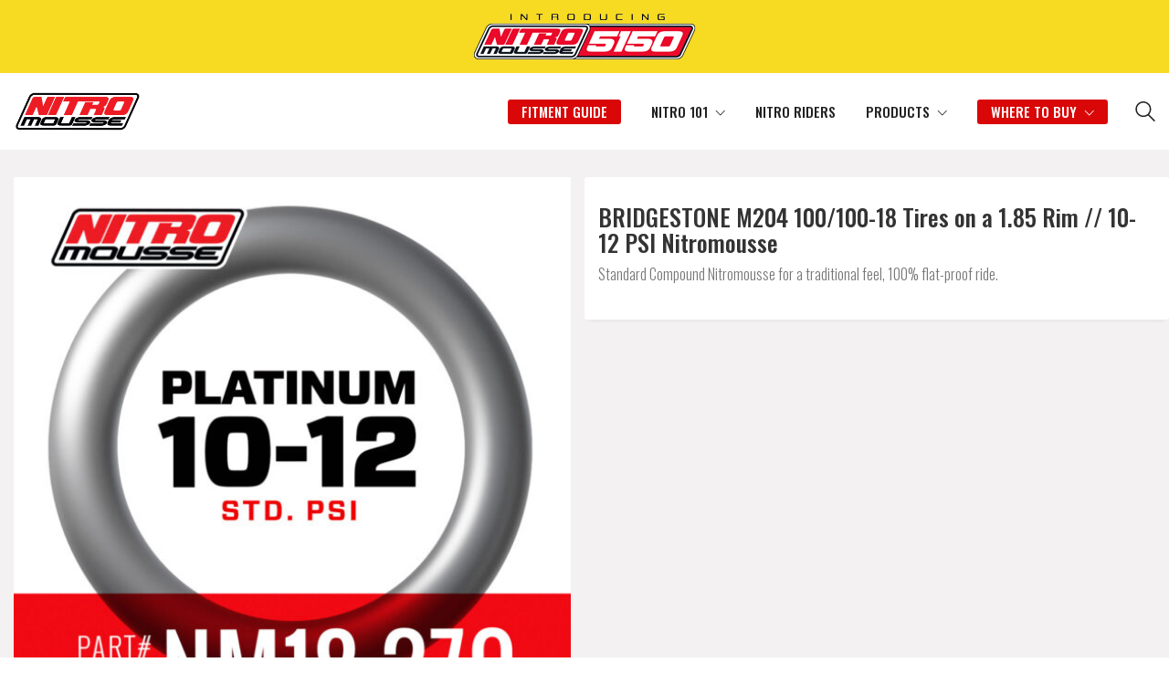

--- FILE ---
content_type: text/html; charset=UTF-8
request_url: https://www.nitromousse.com/product/bridgestone-m204-100-100-18-tires-on-a-1-85-rim-10-12-psi-nitromousse/
body_size: 18803
content:
<!DOCTYPE html>

<html class="no-js" lang="en-US">
<head>
    <meta charset="UTF-8">
    <meta name="viewport" content="width=device-width, initial-scale=1.0">

	<title>BRIDGESTONE M204 100/100-18 Tires on a 1.85 Rim // 10-12 PSI Nitromousse &#8211; Nitromousse</title>
<link rel="preconnect" href="https://fonts.googleapis.com">
<link rel="preconnect" href="https://fonts.gstatic.com" crossorigin>
<link rel="preload" href="https://fonts.gstatic.com/s/oswald/v40/TK3iWkUHHAIjg752GT8Gl-1PKw.woff2" as="font" type="font/woff2" crossorigin>
<meta name='robots' content='max-image-preview:large' />
	<style>img:is([sizes="auto" i], [sizes^="auto," i]) { contain-intrinsic-size: 3000px 1500px }</style>
	<link rel='dns-prefetch' href='//fonts.googleapis.com' />
<link rel="alternate" type="application/rss+xml" title="Nitromousse &raquo; Feed" href="https://www.nitromousse.com/feed/" />
<link rel="alternate" type="application/rss+xml" title="Nitromousse &raquo; Comments Feed" href="https://www.nitromousse.com/comments/feed/" />
	<meta property="og:type" content="article">
	<meta property="og:title" content="BRIDGESTONE M204 100/100-18 Tires on a 1.85 Rim // 10-12 PSI Nitromousse">
	<meta property="og:url" content="https://www.nitromousse.com/product/bridgestone-m204-100-100-18-tires-on-a-1-85-rim-10-12-psi-nitromousse/">
	<meta property="og:site_name" content="Nitromousse">

			<meta property="og:description" content="Standard Compound Nitromousse for a traditional feel, 100% flat-proof ride.">
	
			<meta property="og:image" content="https://www.nitromousse.com/wp-content/uploads/2025/06/Nitromousse-10-12-psi-NM18-270.jpg">
		<link itemprop="image" href="https://www.nitromousse.com/wp-content/uploads/2025/06/Nitromousse-10-12-psi-NM18-270.jpg">

					<!--
			<PageMap>
			<DataObject type="thumbnail">
				<Attribute name="src" value="https://www.nitromousse.com/wp-content/uploads/2025/06/Nitromousse-10-12-psi-NM18-270-150x150.jpg"/>
				<Attribute name="width" value="150"/>
				<Attribute name="height" value="150"/>
			</DataObject>
			</PageMap>
		-->
		
		<script type="text/javascript">
/* <![CDATA[ */
window._wpemojiSettings = {"baseUrl":"https:\/\/s.w.org\/images\/core\/emoji\/16.0.1\/72x72\/","ext":".png","svgUrl":"https:\/\/s.w.org\/images\/core\/emoji\/16.0.1\/svg\/","svgExt":".svg","source":{"concatemoji":"https:\/\/www.nitromousse.com\/wp-includes\/js\/wp-emoji-release.min.js?ver=6.8.3"}};
/*! This file is auto-generated */
!function(s,n){var o,i,e;function c(e){try{var t={supportTests:e,timestamp:(new Date).valueOf()};sessionStorage.setItem(o,JSON.stringify(t))}catch(e){}}function p(e,t,n){e.clearRect(0,0,e.canvas.width,e.canvas.height),e.fillText(t,0,0);var t=new Uint32Array(e.getImageData(0,0,e.canvas.width,e.canvas.height).data),a=(e.clearRect(0,0,e.canvas.width,e.canvas.height),e.fillText(n,0,0),new Uint32Array(e.getImageData(0,0,e.canvas.width,e.canvas.height).data));return t.every(function(e,t){return e===a[t]})}function u(e,t){e.clearRect(0,0,e.canvas.width,e.canvas.height),e.fillText(t,0,0);for(var n=e.getImageData(16,16,1,1),a=0;a<n.data.length;a++)if(0!==n.data[a])return!1;return!0}function f(e,t,n,a){switch(t){case"flag":return n(e,"\ud83c\udff3\ufe0f\u200d\u26a7\ufe0f","\ud83c\udff3\ufe0f\u200b\u26a7\ufe0f")?!1:!n(e,"\ud83c\udde8\ud83c\uddf6","\ud83c\udde8\u200b\ud83c\uddf6")&&!n(e,"\ud83c\udff4\udb40\udc67\udb40\udc62\udb40\udc65\udb40\udc6e\udb40\udc67\udb40\udc7f","\ud83c\udff4\u200b\udb40\udc67\u200b\udb40\udc62\u200b\udb40\udc65\u200b\udb40\udc6e\u200b\udb40\udc67\u200b\udb40\udc7f");case"emoji":return!a(e,"\ud83e\udedf")}return!1}function g(e,t,n,a){var r="undefined"!=typeof WorkerGlobalScope&&self instanceof WorkerGlobalScope?new OffscreenCanvas(300,150):s.createElement("canvas"),o=r.getContext("2d",{willReadFrequently:!0}),i=(o.textBaseline="top",o.font="600 32px Arial",{});return e.forEach(function(e){i[e]=t(o,e,n,a)}),i}function t(e){var t=s.createElement("script");t.src=e,t.defer=!0,s.head.appendChild(t)}"undefined"!=typeof Promise&&(o="wpEmojiSettingsSupports",i=["flag","emoji"],n.supports={everything:!0,everythingExceptFlag:!0},e=new Promise(function(e){s.addEventListener("DOMContentLoaded",e,{once:!0})}),new Promise(function(t){var n=function(){try{var e=JSON.parse(sessionStorage.getItem(o));if("object"==typeof e&&"number"==typeof e.timestamp&&(new Date).valueOf()<e.timestamp+604800&&"object"==typeof e.supportTests)return e.supportTests}catch(e){}return null}();if(!n){if("undefined"!=typeof Worker&&"undefined"!=typeof OffscreenCanvas&&"undefined"!=typeof URL&&URL.createObjectURL&&"undefined"!=typeof Blob)try{var e="postMessage("+g.toString()+"("+[JSON.stringify(i),f.toString(),p.toString(),u.toString()].join(",")+"));",a=new Blob([e],{type:"text/javascript"}),r=new Worker(URL.createObjectURL(a),{name:"wpTestEmojiSupports"});return void(r.onmessage=function(e){c(n=e.data),r.terminate(),t(n)})}catch(e){}c(n=g(i,f,p,u))}t(n)}).then(function(e){for(var t in e)n.supports[t]=e[t],n.supports.everything=n.supports.everything&&n.supports[t],"flag"!==t&&(n.supports.everythingExceptFlag=n.supports.everythingExceptFlag&&n.supports[t]);n.supports.everythingExceptFlag=n.supports.everythingExceptFlag&&!n.supports.flag,n.DOMReady=!1,n.readyCallback=function(){n.DOMReady=!0}}).then(function(){return e}).then(function(){var e;n.supports.everything||(n.readyCallback(),(e=n.source||{}).concatemoji?t(e.concatemoji):e.wpemoji&&e.twemoji&&(t(e.twemoji),t(e.wpemoji)))}))}((window,document),window._wpemojiSettings);
/* ]]> */
</script>
<style id='wp-emoji-styles-inline-css'>

	img.wp-smiley, img.emoji {
		display: inline !important;
		border: none !important;
		box-shadow: none !important;
		height: 1em !important;
		width: 1em !important;
		margin: 0 0.07em !important;
		vertical-align: -0.1em !important;
		background: none !important;
		padding: 0 !important;
	}
</style>
<link rel='stylesheet' id='wp-block-library-css' href='https://www.nitromousse.com/wp-includes/css/dist/block-library/style.min.css?ver=6.8.3' media='all' />
<style id='classic-theme-styles-inline-css'>
/*! This file is auto-generated */
.wp-block-button__link{color:#fff;background-color:#32373c;border-radius:9999px;box-shadow:none;text-decoration:none;padding:calc(.667em + 2px) calc(1.333em + 2px);font-size:1.125em}.wp-block-file__button{background:#32373c;color:#fff;text-decoration:none}
</style>
<style id='global-styles-inline-css'>
:root{--wp--preset--aspect-ratio--square: 1;--wp--preset--aspect-ratio--4-3: 4/3;--wp--preset--aspect-ratio--3-4: 3/4;--wp--preset--aspect-ratio--3-2: 3/2;--wp--preset--aspect-ratio--2-3: 2/3;--wp--preset--aspect-ratio--16-9: 16/9;--wp--preset--aspect-ratio--9-16: 9/16;--wp--preset--color--black: #000000;--wp--preset--color--cyan-bluish-gray: #abb8c3;--wp--preset--color--white: #ffffff;--wp--preset--color--pale-pink: #f78da7;--wp--preset--color--vivid-red: #cf2e2e;--wp--preset--color--luminous-vivid-orange: #ff6900;--wp--preset--color--luminous-vivid-amber: #fcb900;--wp--preset--color--light-green-cyan: #7bdcb5;--wp--preset--color--vivid-green-cyan: #00d084;--wp--preset--color--pale-cyan-blue: #8ed1fc;--wp--preset--color--vivid-cyan-blue: #0693e3;--wp--preset--color--vivid-purple: #9b51e0;--wp--preset--gradient--vivid-cyan-blue-to-vivid-purple: linear-gradient(135deg,rgba(6,147,227,1) 0%,rgb(155,81,224) 100%);--wp--preset--gradient--light-green-cyan-to-vivid-green-cyan: linear-gradient(135deg,rgb(122,220,180) 0%,rgb(0,208,130) 100%);--wp--preset--gradient--luminous-vivid-amber-to-luminous-vivid-orange: linear-gradient(135deg,rgba(252,185,0,1) 0%,rgba(255,105,0,1) 100%);--wp--preset--gradient--luminous-vivid-orange-to-vivid-red: linear-gradient(135deg,rgba(255,105,0,1) 0%,rgb(207,46,46) 100%);--wp--preset--gradient--very-light-gray-to-cyan-bluish-gray: linear-gradient(135deg,rgb(238,238,238) 0%,rgb(169,184,195) 100%);--wp--preset--gradient--cool-to-warm-spectrum: linear-gradient(135deg,rgb(74,234,220) 0%,rgb(151,120,209) 20%,rgb(207,42,186) 40%,rgb(238,44,130) 60%,rgb(251,105,98) 80%,rgb(254,248,76) 100%);--wp--preset--gradient--blush-light-purple: linear-gradient(135deg,rgb(255,206,236) 0%,rgb(152,150,240) 100%);--wp--preset--gradient--blush-bordeaux: linear-gradient(135deg,rgb(254,205,165) 0%,rgb(254,45,45) 50%,rgb(107,0,62) 100%);--wp--preset--gradient--luminous-dusk: linear-gradient(135deg,rgb(255,203,112) 0%,rgb(199,81,192) 50%,rgb(65,88,208) 100%);--wp--preset--gradient--pale-ocean: linear-gradient(135deg,rgb(255,245,203) 0%,rgb(182,227,212) 50%,rgb(51,167,181) 100%);--wp--preset--gradient--electric-grass: linear-gradient(135deg,rgb(202,248,128) 0%,rgb(113,206,126) 100%);--wp--preset--gradient--midnight: linear-gradient(135deg,rgb(2,3,129) 0%,rgb(40,116,252) 100%);--wp--preset--font-size--small: 13px;--wp--preset--font-size--medium: 20px;--wp--preset--font-size--large: 36px;--wp--preset--font-size--x-large: 42px;--wp--preset--spacing--20: 0.44rem;--wp--preset--spacing--30: 0.67rem;--wp--preset--spacing--40: 1rem;--wp--preset--spacing--50: 1.5rem;--wp--preset--spacing--60: 2.25rem;--wp--preset--spacing--70: 3.38rem;--wp--preset--spacing--80: 5.06rem;--wp--preset--shadow--natural: 6px 6px 9px rgba(0, 0, 0, 0.2);--wp--preset--shadow--deep: 12px 12px 50px rgba(0, 0, 0, 0.4);--wp--preset--shadow--sharp: 6px 6px 0px rgba(0, 0, 0, 0.2);--wp--preset--shadow--outlined: 6px 6px 0px -3px rgba(255, 255, 255, 1), 6px 6px rgba(0, 0, 0, 1);--wp--preset--shadow--crisp: 6px 6px 0px rgba(0, 0, 0, 1);}:where(.is-layout-flex){gap: 0.5em;}:where(.is-layout-grid){gap: 0.5em;}body .is-layout-flex{display: flex;}.is-layout-flex{flex-wrap: wrap;align-items: center;}.is-layout-flex > :is(*, div){margin: 0;}body .is-layout-grid{display: grid;}.is-layout-grid > :is(*, div){margin: 0;}:where(.wp-block-columns.is-layout-flex){gap: 2em;}:where(.wp-block-columns.is-layout-grid){gap: 2em;}:where(.wp-block-post-template.is-layout-flex){gap: 1.25em;}:where(.wp-block-post-template.is-layout-grid){gap: 1.25em;}.has-black-color{color: var(--wp--preset--color--black) !important;}.has-cyan-bluish-gray-color{color: var(--wp--preset--color--cyan-bluish-gray) !important;}.has-white-color{color: var(--wp--preset--color--white) !important;}.has-pale-pink-color{color: var(--wp--preset--color--pale-pink) !important;}.has-vivid-red-color{color: var(--wp--preset--color--vivid-red) !important;}.has-luminous-vivid-orange-color{color: var(--wp--preset--color--luminous-vivid-orange) !important;}.has-luminous-vivid-amber-color{color: var(--wp--preset--color--luminous-vivid-amber) !important;}.has-light-green-cyan-color{color: var(--wp--preset--color--light-green-cyan) !important;}.has-vivid-green-cyan-color{color: var(--wp--preset--color--vivid-green-cyan) !important;}.has-pale-cyan-blue-color{color: var(--wp--preset--color--pale-cyan-blue) !important;}.has-vivid-cyan-blue-color{color: var(--wp--preset--color--vivid-cyan-blue) !important;}.has-vivid-purple-color{color: var(--wp--preset--color--vivid-purple) !important;}.has-black-background-color{background-color: var(--wp--preset--color--black) !important;}.has-cyan-bluish-gray-background-color{background-color: var(--wp--preset--color--cyan-bluish-gray) !important;}.has-white-background-color{background-color: var(--wp--preset--color--white) !important;}.has-pale-pink-background-color{background-color: var(--wp--preset--color--pale-pink) !important;}.has-vivid-red-background-color{background-color: var(--wp--preset--color--vivid-red) !important;}.has-luminous-vivid-orange-background-color{background-color: var(--wp--preset--color--luminous-vivid-orange) !important;}.has-luminous-vivid-amber-background-color{background-color: var(--wp--preset--color--luminous-vivid-amber) !important;}.has-light-green-cyan-background-color{background-color: var(--wp--preset--color--light-green-cyan) !important;}.has-vivid-green-cyan-background-color{background-color: var(--wp--preset--color--vivid-green-cyan) !important;}.has-pale-cyan-blue-background-color{background-color: var(--wp--preset--color--pale-cyan-blue) !important;}.has-vivid-cyan-blue-background-color{background-color: var(--wp--preset--color--vivid-cyan-blue) !important;}.has-vivid-purple-background-color{background-color: var(--wp--preset--color--vivid-purple) !important;}.has-black-border-color{border-color: var(--wp--preset--color--black) !important;}.has-cyan-bluish-gray-border-color{border-color: var(--wp--preset--color--cyan-bluish-gray) !important;}.has-white-border-color{border-color: var(--wp--preset--color--white) !important;}.has-pale-pink-border-color{border-color: var(--wp--preset--color--pale-pink) !important;}.has-vivid-red-border-color{border-color: var(--wp--preset--color--vivid-red) !important;}.has-luminous-vivid-orange-border-color{border-color: var(--wp--preset--color--luminous-vivid-orange) !important;}.has-luminous-vivid-amber-border-color{border-color: var(--wp--preset--color--luminous-vivid-amber) !important;}.has-light-green-cyan-border-color{border-color: var(--wp--preset--color--light-green-cyan) !important;}.has-vivid-green-cyan-border-color{border-color: var(--wp--preset--color--vivid-green-cyan) !important;}.has-pale-cyan-blue-border-color{border-color: var(--wp--preset--color--pale-cyan-blue) !important;}.has-vivid-cyan-blue-border-color{border-color: var(--wp--preset--color--vivid-cyan-blue) !important;}.has-vivid-purple-border-color{border-color: var(--wp--preset--color--vivid-purple) !important;}.has-vivid-cyan-blue-to-vivid-purple-gradient-background{background: var(--wp--preset--gradient--vivid-cyan-blue-to-vivid-purple) !important;}.has-light-green-cyan-to-vivid-green-cyan-gradient-background{background: var(--wp--preset--gradient--light-green-cyan-to-vivid-green-cyan) !important;}.has-luminous-vivid-amber-to-luminous-vivid-orange-gradient-background{background: var(--wp--preset--gradient--luminous-vivid-amber-to-luminous-vivid-orange) !important;}.has-luminous-vivid-orange-to-vivid-red-gradient-background{background: var(--wp--preset--gradient--luminous-vivid-orange-to-vivid-red) !important;}.has-very-light-gray-to-cyan-bluish-gray-gradient-background{background: var(--wp--preset--gradient--very-light-gray-to-cyan-bluish-gray) !important;}.has-cool-to-warm-spectrum-gradient-background{background: var(--wp--preset--gradient--cool-to-warm-spectrum) !important;}.has-blush-light-purple-gradient-background{background: var(--wp--preset--gradient--blush-light-purple) !important;}.has-blush-bordeaux-gradient-background{background: var(--wp--preset--gradient--blush-bordeaux) !important;}.has-luminous-dusk-gradient-background{background: var(--wp--preset--gradient--luminous-dusk) !important;}.has-pale-ocean-gradient-background{background: var(--wp--preset--gradient--pale-ocean) !important;}.has-electric-grass-gradient-background{background: var(--wp--preset--gradient--electric-grass) !important;}.has-midnight-gradient-background{background: var(--wp--preset--gradient--midnight) !important;}.has-small-font-size{font-size: var(--wp--preset--font-size--small) !important;}.has-medium-font-size{font-size: var(--wp--preset--font-size--medium) !important;}.has-large-font-size{font-size: var(--wp--preset--font-size--large) !important;}.has-x-large-font-size{font-size: var(--wp--preset--font-size--x-large) !important;}
:where(.wp-block-post-template.is-layout-flex){gap: 1.25em;}:where(.wp-block-post-template.is-layout-grid){gap: 1.25em;}
:where(.wp-block-columns.is-layout-flex){gap: 2em;}:where(.wp-block-columns.is-layout-grid){gap: 2em;}
:root :where(.wp-block-pullquote){font-size: 1.5em;line-height: 1.6;}
</style>
<link rel='stylesheet' id='agile-store-locator-init-css' href='https://www.nitromousse.com/wp-content/plugins/agile-store-locator/public/css/init.css?ver=4.6.29' media='all' />
<style id='woocommerce-inline-inline-css'>
.woocommerce form .form-row .required { visibility: visible; }
</style>
<link rel='stylesheet' id='brands-styles-css' href='https://www.nitromousse.com/wp-content/plugins/woocommerce/assets/css/brands.css?ver=10.3.5' media='all' />
<link rel='stylesheet' id='tablepress-default-css' href='https://www.nitromousse.com/wp-content/tablepress-combined.min.css?ver=17' media='all' />
<link rel='stylesheet' id='kalium-bootstrap-css-css' href='https://www.nitromousse.com/wp-content/themes/kalium/assets/css/bootstrap.min.css?ver=3.29.1761913021' media='all' />
<link rel='stylesheet' id='kalium-theme-base-css-css' href='https://www.nitromousse.com/wp-content/themes/kalium/assets/css/base.min.css?ver=3.29.1761913021' media='all' />
<link rel='stylesheet' id='kalium-theme-style-new-css-css' href='https://www.nitromousse.com/wp-content/themes/kalium/assets/css/new/style.min.css?ver=3.29.1761913021' media='all' />
<link rel='stylesheet' id='kalium-theme-other-css-css' href='https://www.nitromousse.com/wp-content/themes/kalium/assets/css/other.min.css?ver=3.29.1761913021' media='all' />
<link rel='stylesheet' id='kalium-theme-woocommerce-css-css' href='https://www.nitromousse.com/wp-content/themes/kalium/assets/css/woocommerce.min.css?ver=3.29.1761913021' media='all' />
<link rel='stylesheet' id='kalium-style-css-css' href='https://www.nitromousse.com/wp-content/themes/kalium/style.css?ver=3.29.1761913021' media='all' />
<link rel='stylesheet' id='custom-skin-css' href='https://www.nitromousse.com/wp-content/themes/kalium/assets/css/custom-skin.css?ver=2df0430ce9c9b6740318adef563b9f16' media='all' />
<link rel='stylesheet' id='kalium-fluidbox-css-css' href='https://www.nitromousse.com/wp-content/themes/kalium/assets/vendors/fluidbox/css/fluidbox.min.css?ver=3.29.1761913021' media='all' />
<link rel='stylesheet' id='typolab-oswald-font-1-css' href='https://fonts.googleapis.com/css2?family=Oswald%3Awght%40200%3B300%3B400%3B500%3B600%3B700&#038;display=swap&#038;ver=3.29' media='all' />
<link rel='stylesheet' id='prdctfltr-css' href='https://www.nitromousse.com/wp-content/plugins/prdctfltr/includes/css/styles.css?ver=9.0.3' media='all' />
	<script type="text/javascript">
		var ajaxurl = ajaxurl || 'https://www.nitromousse.com/wp-admin/admin-ajax.php';
			</script>
	
<style data-custom-selectors>h1, h2, h3, h4, h5, h6{font-family:"Oswald";font-style:normal;font-weight:500}body, p{font-family:"Oswald";font-style:normal;font-weight:300;font-size:16px}.main-header.menu-type-standard-menu .standard-menu-container div.menu>ul>li>a, .main-header.menu-type-standard-menu .standard-menu-container ul.menu>li>a, .main-header.menu-type-standard-menu .standard-menu-container div.menu>ul ul li a, .main-header.menu-type-standard-menu .standard-menu-container ul.menu ul li a{font-family:"Oswald";font-style:normal;font-weight:500;text-transform:uppercase;font-size:15px}.header-logo.logo-text{font-family:"Oswald";font-style:normal;font-weight:normal}.shop_attributes th{font-family:"Oswald";font-style:normal;font-weight:normal}.widget-area .widgettitle{font-family:"Oswald";font-style:normal;font-weight:normal;text-transform:uppercase;font-size:15px}.prdctfltr_filter label{font-family:"Oswald";font-style:normal;font-weight:normal;font-size:13px}.prdctfltr_filter label.prdctfltr_active{font-family:"Oswald";font-style:normal;font-weight:normal}.woocommerce .woocommerce-tabs .tabs li a{font-family:"Oswald";font-style:normal;font-weight:normal;font-size:22px}.woocommerce .product .onsale{font-family:"Oswald";font-style:normal;font-weight:normal;text-transform:uppercase;font-size:14px}.woocommerce .product .item-info .item-info-row>.price-column span{font-family:"Oswald";font-style:normal;font-weight:normal;font-size:16px}.woocommerce .product .item-info .price del span{font-family:"Oswald";font-style:normal;font-weight:normal}.prdctfltr_wc .prdctfltr_filter_title{font-family:"Oswald";font-style:normal;font-weight:normal}span.prdctfltr_selected_title{font-family:"Oswald";font-style:normal;font-weight:normal}.button{font-family:"Oswald";font-style:normal;font-weight:normal;text-transform:uppercase;font-size:14px}.site-footer .footer-widgets .widget h2{font-family:"Oswald";font-style:normal;font-weight:500;text-transform:uppercase;font-size:16px}.labeled-input-row label, .labeled-textarea-row label{font-family:"Oswald";font-style:normal;font-weight:600;text-transform:uppercase;font-size:12px}.widget-area .widget-title, .widget-area .widgettitle{font-family:"Oswald";font-style:normal;font-weight:500}button, html input[type=button], input[type=reset], input[type=submit]{font-family:"Oswald";font-style:normal;font-weight:500}.widget.widget_recent_entries li .post-date, .woocommerce .woocommerce-Reviews #comments .commentlist .comment-text .meta time, .single-post .post-comments--list .comment .commenter-details .date, .wpb_wrapper .lab-blog-posts .blog-post-entry .blog-post-content-container .blog-post-date{font-family:"Oswald";font-style:normal;font-weight:normal;text-transform:uppercase;font-size:11px}.blog-posts .post-item .post-details .post-meta, .single-post .post .post-meta-only .post-meta{font-family:"Oswald";font-style:normal;font-weight:normal;font-size:12px}.woocommerce .woocommerce-tabs .entry-content .shop_attributes tbody th{font-family:"Oswald";font-style:normal;font-weight:500}.main-footer .footer-widgets .widget .working-hours li span{font-family:"Oswald";font-style:normal;font-weight:200;text-transform:uppercase;font-size:13px}.woocommerce .product .item-info .product-loop-add-to-cart-container .product-category.category-hoverable+.add-to-cart-link a{font-family:"Oswald";font-style:normal;font-weight:500;text-transform:uppercase;font-size:10px}.widget-area--skin-background-fill .widget.widget_recent_comments li, .widget-area--skin-bordered .widget.widget_recent_comments li{font-family:"Oswald";font-style:normal;font-weight:normal;font-size:15px}.woocommerce .product .item-info h3 a{font-family:"Oswald";font-style:normal;font-weight:500;font-size:22px}@media screen and (max-width:992px){.woocommerce .product .item-info h3 a{font-size:18px}}h2{font-family:"Oswald";font-style:normal;font-weight:500}.electric-future-title{font-family:"Oswald";font-style:normal;font-weight:normal;font-size:46px}@media screen and (max-width:992px){.electric-future-title{font-size:26px}}.electric-future-title{font-family:"Oswald";font-style:normal;font-weight:normal;font-size:16px}.site-footer .footer-bottom-content p{font-family:"Oswald";font-style:normal;font-weight:normal;font-size:10px}</style><script type="text/javascript" src="https://www.nitromousse.com/wp-includes/js/jquery/jquery.min.js?ver=3.7.1" id="jquery-core-js"></script>
<script type="text/javascript" src="https://www.nitromousse.com/wp-includes/js/jquery/jquery-migrate.min.js?ver=3.4.1" id="jquery-migrate-js"></script>
<script type="text/javascript" src="https://www.nitromousse.com/wp-content/plugins/woocommerce/assets/js/jquery-blockui/jquery.blockUI.min.js?ver=2.7.0-wc.10.3.5" id="wc-jquery-blockui-js" data-wp-strategy="defer"></script>
<script type="text/javascript" id="wc-add-to-cart-js-extra">
/* <![CDATA[ */
var wc_add_to_cart_params = {"ajax_url":"\/wp-admin\/admin-ajax.php","wc_ajax_url":"\/?wc-ajax=%%endpoint%%","i18n_view_cart":"View cart","cart_url":"https:\/\/www.nitromousse.com\/?page_id=44","is_cart":"","cart_redirect_after_add":"no"};
/* ]]> */
</script>
<script type="text/javascript" src="https://www.nitromousse.com/wp-content/plugins/woocommerce/assets/js/frontend/add-to-cart.min.js?ver=10.3.5" id="wc-add-to-cart-js" data-wp-strategy="defer"></script>
<script type="text/javascript" src="https://www.nitromousse.com/wp-content/plugins/woocommerce/assets/js/flexslider/jquery.flexslider.min.js?ver=2.7.2-wc.10.3.5" id="wc-flexslider-js" defer="defer" data-wp-strategy="defer"></script>
<script type="text/javascript" id="wc-single-product-js-extra">
/* <![CDATA[ */
var wc_single_product_params = {"i18n_required_rating_text":"Please select a rating","i18n_rating_options":["1 of 5 stars","2 of 5 stars","3 of 5 stars","4 of 5 stars","5 of 5 stars"],"i18n_product_gallery_trigger_text":"View full-screen image gallery","review_rating_required":"yes","flexslider":{"rtl":false,"animation":"slide","smoothHeight":true,"directionNav":false,"controlNav":"thumbnails","slideshow":false,"animationSpeed":500,"animationLoop":false,"allowOneSlide":false},"zoom_enabled":"","zoom_options":[],"photoswipe_enabled":"","photoswipe_options":{"shareEl":false,"closeOnScroll":false,"history":false,"hideAnimationDuration":0,"showAnimationDuration":0},"flexslider_enabled":"1"};
/* ]]> */
</script>
<script type="text/javascript" src="https://www.nitromousse.com/wp-content/plugins/woocommerce/assets/js/frontend/single-product.min.js?ver=10.3.5" id="wc-single-product-js" defer="defer" data-wp-strategy="defer"></script>
<script type="text/javascript" src="https://www.nitromousse.com/wp-content/plugins/woocommerce/assets/js/js-cookie/js.cookie.min.js?ver=2.1.4-wc.10.3.5" id="wc-js-cookie-js" defer="defer" data-wp-strategy="defer"></script>
<script type="text/javascript" id="woocommerce-js-extra">
/* <![CDATA[ */
var woocommerce_params = {"ajax_url":"\/wp-admin\/admin-ajax.php","wc_ajax_url":"\/?wc-ajax=%%endpoint%%","i18n_password_show":"Show password","i18n_password_hide":"Hide password"};
/* ]]> */
</script>
<script type="text/javascript" src="https://www.nitromousse.com/wp-content/plugins/woocommerce/assets/js/frontend/woocommerce.min.js?ver=10.3.5" id="woocommerce-js" defer="defer" data-wp-strategy="defer"></script>
<script type="text/javascript" src="https://www.nitromousse.com/wp-content/plugins/js_composer/assets/js/vendors/woocommerce-add-to-cart.js?ver=8.7.2" id="vc_woocommerce-add-to-cart-js-js"></script>
<script></script><link rel="https://api.w.org/" href="https://www.nitromousse.com/wp-json/" /><link rel="alternate" title="JSON" type="application/json" href="https://www.nitromousse.com/wp-json/wp/v2/product/7276" /><link rel="EditURI" type="application/rsd+xml" title="RSD" href="https://www.nitromousse.com/xmlrpc.php?rsd" />
<meta name="generator" content="WordPress 6.8.3" />
<meta name="generator" content="WooCommerce 10.3.5" />
<link rel="canonical" href="https://www.nitromousse.com/product/bridgestone-m204-100-100-18-tires-on-a-1-85-rim-10-12-psi-nitromousse/" />
<link rel='shortlink' href='https://www.nitromousse.com/?p=7276' />
<link rel="alternate" title="oEmbed (JSON)" type="application/json+oembed" href="https://www.nitromousse.com/wp-json/oembed/1.0/embed?url=https%3A%2F%2Fwww.nitromousse.com%2Fproduct%2Fbridgestone-m204-100-100-18-tires-on-a-1-85-rim-10-12-psi-nitromousse%2F" />
<link rel="alternate" title="oEmbed (XML)" type="text/xml+oembed" href="https://www.nitromousse.com/wp-json/oembed/1.0/embed?url=https%3A%2F%2Fwww.nitromousse.com%2Fproduct%2Fbridgestone-m204-100-100-18-tires-on-a-1-85-rim-10-12-psi-nitromousse%2F&#038;format=xml" />
<style id="theme-custom-css">body {}header.main-header {background: #FFF;}.main-header.menu-type-standard-menu .standard-menu-container.menu-skin-main div.menu > ul > li.special-button > a, .main-header.menu-type-standard-menu .standard-menu-container.menu-skin-main ul.menu > li.special-button > a {color: #d90707;border: 1px solid #d90707;padding: 0px 3px;border-radius: 3px;}.main-header.menu-type-standard-menu .standard-menu-container.menu-skin-main div.menu > ul > li.special-button > a:hover, .main-header.menu-type-standard-menu .standard-menu-container.menu-skin-main ul.menu > li.special-button > a:hover {color: #FFF;background: #d90707;}.main-header.menu-type-standard-menu .standard-menu-container div.menu>ul>li+li, .main-header.menu-type-standard-menu .standard-menu-container ul.menu>li+li{margin-left: 30px;}.main-header.menu-type-standard-menu .standard-menu-container ul li.current-menu-item>a:after,.main-header.menu-type-standard-menu .standard-menu-container ul li.current_page_parent>a:after {background: #d90707 !important;display: block;height: 2px;border: none;width: 100%;}.sub-menu {border-radius: 3px;-webkit-border-radius: 3px;-moz-border-radius: 3px;}.main-header.menu-type-standard-menu .standard-menu-container.menu-skin-main div.menu > ul > li.buy > a, .main-header.menu-type-standard-menu .standard-menu-container.menu-skin-main ul.menu > li.buy > a {color: #d90707;border: 1px solid #d90707;padding: 0px 3px;border-radius: 3px;}.main-header.menu-type-standard-menu .standard-menu-container.menu-skin-main div.menu > ul > li.buy > a:hover, .main-header.menu-type-standard-menu .standard-menu-container.menu-skin-main ul.menu > li.buy > a:hover {color: #FFF;background: #d90707;}.main-header.menu-type-standard-menu .standard-menu-container div.menu>ul>li+li, .main-header.menu-type-standard-menu .standard-menu-container ul.menu>li+li{margin-left: 30px;}b, strong {color: #222;}.site-footer a:hover, .blog-posts .post-item .post-details .post-title a:hover,.single-post .post .post-meta a:hover,.wrapper a:hover,.wpb_wrapper .lab-blog-posts .blog-post-entry .blog-post-content-container .blog-post-title a:hover,body a:hover {color: #D90707;}.radius {border-radius: 3px;-webkit-border-radius: 3px;-moz-border-radius: 3px;}.box-shadow {-webkit-box-shadow: 0px 0px 70px rgba(0,0,0,0.1), 0px 5px 5px -5px rgba(0,0,0,.1);box-shadow: 0px 0px 70px rgba(0,0,0,0.1), 0px 5px 5px -5px rgba(0,0,0,.1);}.page-title-banner {padding: 25px 0;}iframe {border: none;}.site-footer a:after, .wrapper a:after {display: none;}.woocommerce .wrapper,.blog .wrapper,.archive .wrapper,.single-post .wrapper {background: #f3f1f1;}.page-heading {margin-top: 40px;}.labeled-input-row,.labeled-textarea-row {padding: 3px 14px;background: #EEE;border-radius: 3px;-webkit-border-radius: 3px;-moz-border-radius: 3px;}.button {border-radius: 3px;-webkit-border-radius: 3px;-moz-border-radius: 3px;}.labeled-input-row label,.labeled-input-row input, .labeled-textarea-row label {border-bottom: none;}.labeled-textarea-row textarea {padding-top: 0px;line-height: 1.5;background-image: none;}.how-it-works-images img {max-width: 128px;}.client-logo img {width: 50%;}.client-logo img {padding: 20px 0;}.wpb_wrapper .lab-blog-posts .blog-post-entry {border: none;}.show-more {margin-top: 0px;}.show-more .reveal-button {-webkit-box-shadow: 0px 5px 5px -5px rgba(0,0,0,.1);box-shadow: 0px 5px 5px -5px rgba(0,0,0,.1);background: #FFF;border-radius: 3px;-webkit-border-radius: 3px;-moz-border-radius: 3px;border: none;}.home .prdctfltr_wc.prdctfltr_wc_regular {padding: 0px !important;-webkit-box-shadow: none;box-shadow: none;}.home .prdctfltr_wc.prdctfltr_woocommerce.pf_select .prdctfltr_filter .prdctfltr_regular_title {border-radius: 3px !important;-webkit-border-radius: 3px;-moz-border-radius: 3px;}.parent--homepage-car-selector {z-index: 99999 !important;}.homepage-car-selector {overflow: visible !important;}.homepage-filter {background: #FFF;padding: 10px 20px;-webkit-box-shadow: 0px 0px 70px rgba(0,0,0,0.1), 0px 5px 5px -5px rgba(0,0,0,.1);box-shadow: 0px 0px 70px rgba(0,0,0,0.1), 0px 5px 5px -5px rgba(0,0,0,.1);}.homepage-filter .vc_column-inner {padding-top: 0px !important;}.homepage-filter .prdctfltr_wc .prdctfltr_buttons {position: absolute;top: -100px;right: 0 ;}.homepage-steps { padding: 50px 0px 35px 0px;}.electric-icon {width: 64px;max-width: 64px;display: block;float: left;}.electric-icon img {width: 64px;max-width: 64px;}.more-link {border: none;position: absolute;top: 0px;right: 0px;min-width: auto;}.carousel-rounded .wpb_wrapper .vc_images_carousel .vc_item img {border-radius: 3px !important;-webkit-border-radius: 3px;-moz-border-radius: 3px;overflow: hidden;}.blog-posts .has-post-thumbnail .post-item {-webkit-box-shadow: 0px 5px 5px -5px rgba(0,0,0,.1);box-shadow: 0px 5px 5px -5px rgba(0,0,0,.1);background: #FFF;border-bottom-left-radius: 3px;border-bottom-right-radius: 3px;-webkit-transition: all 0.3s ease;transition: all 0.3s ease;}.blog-posts .post-item .post-thumbnail .post-format-icon {display: none;}.blog-posts .post-item .post-thumbnail .post-hover,.wpb_wrapper .lab-blog-posts .blog-post-entry .blog-post-image a .hover-display {background-color: rgba(255,255,255,0.85);}.blog-posts .post-item .post-thumbnail .post-hover.post-hover--distanced,.wpb_wrapper .lab-blog-posts .blog-post-entry .blog-post-image a .image-placeholder,.wpb_wrapper .lab-blog-posts .blog-post-entry .blog-post-image a .hover-display.with-spacing {background-color: rgba(255,255,255,0.85);border-radius: 3px;-webkit-border-radius: 3px;-moz-border-radius: 3px;}.blog-posts .post-item .post-thumbnail .post-hover.post-hover--no-opacity,.wpb_wrapper .lab-blog-posts .blog-post-entry .blog-post-image a .hover-display.no-opacity {background-color: rgba(255,255,255,1);}.blog-posts .post-item.template-square.columned .post-details {padding: 20px 25px 0 25px;}.blog-posts .format-video .post-item.template-square.columned .post-details,.blog-posts .has-post-thumbnail .post-item.template-square.columned .post-details {padding: 20px 25px 0 0;}.blog-posts .post-item.template-square.columned .post-details .post-meta {display: inline-block;margin-right: 20px}.blog-posts .post-item.template-rounded.columned {background: transparent;-webkit-box-shadow: none;box-shadow: none;}.blog-posts .post-item.template-rounded.columned {background: transparent;-webkit-box-shadow: none;box-shadow: none;}.blog-posts .post-item.template-rounded .post-thumbnail .post-hover {border-radius: 50%;-moz-border-radius: 50%;-webkit-border-radius: 50%;}.blog-posts .post-item.template-rounded.columned .post-meta {display: inline-block;margin-right: 20px;}.single-post .post-comments--list .comment {background: #FFF;border-radius: 3px;-webkit-border-radius: 3px;-moz-border-radius: 3px;-webkit-box-shadow: 0px 5px 5px -5px rgba(0,0,0,.1);box-shadow: 0px 5px 5px -5px rgba(0,0,0,.1);padding: 25px;margin: 10px 0;}.single-post .post-comments--list .comment .commenter-details .in-reply-to span {color: #222;}.single-post .post-comments {padding: 20px 0;background: transparent;}.single-post .post-comments--list .comment-respond {padding: 0px;background: none;}.single-post .post-comments:before {border: none;}.single-post .post-comments--list .comment-respond .comment-reply-title {bottom: 20px}.single-post .post-comments--list .comment .commenter-details .name a {color: #D90706;}.single-post .post-comments--list .comment .commenter-details .comment-text p:last-child {margin-bottom: 0px;}.widget.widget_tag_cloud a,.single-post .post .post-tags a {color: #FFF;background: #d90c0e;border-radius: 3px;-webkit-border-radius: 3px;-moz-border-radius: 3px;}.widget.widget_tag_cloud a:hover,.single-post .post .post-tags a:hover {background: #222;color: #FFF;}.blog-posts .post-item,.wpb_wrapper .lab-blog-posts .blog-post-entry {-webkit-box-shadow: 0px 5px 5px -5px rgba(0,0,0,.1);box-shadow: 0px 5px 5px -5px rgba(0,0,0,.1);background: #FFF;border-radius: 3px;-webkit-border-radius: 3px;-moz-border-radius: 3px;-webkit-transition: all 0.3s ease;transition: all 0.3s ease;}.blog-posts .post-item.template-standard .post-details, .blog-posts .post-item.template-standard .post-thumbnail {border: 0px;}.blog-posts .post-item.template-standard .post-details,.blog-posts .post-item.template-standard .post-thumbnail,.wpb_wrapper .lab-blog-posts .blog-post-entry .blog-post-image {overflow: hidden;border-top-left-radius: 3px;border-top-right-radius: 3px;}.blog--has-sidebar .blog-posts .post-item.columned .post-thumbnail {border-top-left-radius: 3px;border-bottom-left-radius: 3px;overflow: hidden;}.single-post .post-formatting a {color: #d90707;}.single-post .single-post {padding-top: 35px;}.woocommerce .single-product .summary .product_meta>span {padding: 7px 0;text-transform: uppercase;font-size: 12px;border-top: 1px dotted #CCC;}.woocommerce .single-product .summary>.price {margin: 20px 0;}.woocommerce .single-product .summary .variations .label label {text-transform: uppercase;font-size: 12px;}.woocommerce .single-product .select-option-ui {color: #222;}.woocommerce .item-info .group_table .quantity, .woocommerce .item-info form.cart .quantity {width: 60px}.post-content.post-formatting img {border-radius: 3px;-webkit-border-radius: 3px;-moz-border-radius: 3px;}.single-product .woocommerce.page-container {margin-bottom: 0px;}.woocommerce .single-product .product {margin-bottom: 0px;}.post-content.post-formatting .video-as-holder.enabled .video-aspect-ratio+*, .post-content.post-formatting .video-as-holder.enabled .video-js, .post-content.post-formatting .video-as-holder.enabled iframe {overflow: hidden;border-radius: 3px !important;-webkit-border-radius: 3px;-moz-border-radius: 3px;}.prdctfltr_wc .prdctfltr_side_lables.prdctfltr_terms_customized.prdctfltr_terms_customized_image .prdctfltr_checkboxes label{margin: 15px 0;}.prdctfltr_wc .prdctfltr_terms_customized.prdctfltr_terms_customized_image-text .prdctfltr_customize_block .prdctfltr_customize_image_text {width: 65px;}.prdctfltr_wc .prdctfltr_side_lables.prdctfltr_terms_customized.prdctfltr_terms_customized_image .prdctfltr_customize_block .prdctfltr_customize_image_text img {    width: 65px;height: auto;border: none;}.prdctfltr_wc .prdctfltr_terms_customized.prdctfltr_terms_customized_image-text label.prdctfltr_active .prdctfltr_customize_block .prdctfltr_customize_image_text img {opacity: 0.35;}.prdctfltr_wc .prdctfltr_terms_customized.prdctfltr_terms_customized_image-text .prdctfltr_add_scroll.prdctfltr_down label.prdctfltr_active .prdctfltr_customize_block .prdctfltr_customize_image_text img {opacity: 1;}.prdctfltr_wc .prdctfltr_terms_customized.prdctfltr_terms_customized_image-text .prdctfltr_add_scroll.prdctfltr_down label .prdctfltr_customize_block .prdctfltr_customize_image_text img {opacity: 0.35;}.prdctfltr_wc .prdctfltr_terms_customized_image .prdctfltr_add_scroll.prdctfltr_down .prdctfltr_checkboxes label .prdctfltr_customize_image img {opacity: 0.35;}.shop_attributes a {color: #666;}.shop_attributes a:hover {color: #d80707;text-decoration: underline;}.woocommerce .woocommerce-tabs .entry-content h2 {display: none;}.shop_attributes th {color: #222;}.shop_attributes td,.shop_attributes th {padding: 10px 0px;}.shop_attributes tr {border-bottom: 1px solid #DDD;}.shop_attributes tr:last-child {border-bottom: none;}.shop_attributes {margin-top: 0px !important;}.woocommerce .woocommerce-tabs .entry-content {background: #FFF;-webkit-box-shadow: 0px 5px 5px -5px rgba(0,0,0,.1);box-shadow: 0px 5px 5px -5px rgba(0,0,0,.1);}.woocommerce .woocommerce-tabs .tabs li {background: transparent;top: 0;margin-right: 0px;border-bottom: 0px;border-right: 0px;}.woocommerce .woocommerce-tabs .tabs li.active {background: #FFF;border-bottom-color: #FFF;}.woocommerce .products .product.catalog-layout-default .item-info {background: #FFF;padding: 15px 20px;margin:0px;border-bottom-left-radius: 3px;border-bottom-right-radius: 3px;-webkit-transition: all 0.3s ease;transition: all 0.3s ease;-webkit-box-shadow: 0px 5px 5px -5px rgba(0,0,0,.1);box-shadow: 0px 5px 5px -5px rgba(0,0,0,.1);}.woocommerce .products .product.catalog-layout-default:hover .item-info {-webkit-box-shadow: 0 10px 30px -10px rgba(171, 171, 171, 0.9);box-shadow: 0 10px 30px -10px rgba(171, 171, 171, 0.9);}.woocommerce .products .product.catalog-layout-default .product-images img {border-top-left-radius: 3px;border-top-right-radius: 3px;}.woocommerce .products .product.catalog-layout-default .product-images .image-placeholder {border-top-left-radius: 3px;border-top-right-radius: 3px;}.woocommerce .single-product-images .kalium-woocommerce-product-gallery .main-product-images.carousel.flickity-enabled:hover .flickity-prev-next-button {border-radius: 3px;-webkit-border-radius: 3px;-moz-border-radius: 3px;}.woocommerce .single-product-images .kalium-woocommerce-product-gallery a img {height: auto;}.woocommerce .single-product .kalium-woocommerce-product-gallery .main-product-images .nextprev-arrow i, .woocommerce .single-product .kalium-woocommerce-product-gallery .thumbnails .nextprev-arrow i {color: #FFF !important;font-size: 54px;}.woocommerce .product.catalog-layout-default .item-info {padding: 30px 45px;background: #FFF;-webkit-box-shadow: 0px 5px 5px -5px rgba(0,0,0,.1);box-shadow: 0px 5px 5px -5px rgba(0,0,0,.1);margin: 0px;border-bottom-left-radius: 3px;-webkit-border-bottom-left-radius: 3px;-moz-border-bottom-left-radius: 3px;border-bottom-right-radius: 3px;-webkit-border-bottom-right-radius: 3px;-moz-border-bottom-right-radius: 3px;}.woocommerce .product.catalog-layout-default .summary.entry-summary.item-info,.woocommerce .single-product .summary {padding: 30px 45px;background: #FFF;-webkit-box-shadow: 0px 5px 5px -5px rgba(0,0,0,.1);box-shadow: 0px 5px 5px -5px rgba(0,0,0,.1);margin: 0px;border-radius: 3px;-webkit-border-radius: 3px;-moz-border-radius: 3px;}.woocommerce .woocommerce-tabs .tabs li.active {border-top-left-radius: 3px;border-top-right-radius: 3px;}.woocommerce .woocommerce-Reviews #review_form_wrapper {background: transparent;margin: 0px;padding: 0px;}@media screen and (max-width: 768px) {.woocommerce .product.catalog-layout-default .item-info .item-info-row>.price-column {margin-top: 0px;}}@media screen and (max-width: 768px) {.woocommerce .product.catalog-layout-default .item-info .item-info-row>.price-column, .woocommerce .product.catalog-layout-default .item-info .item-info-row>.title-column {width: auto;}}.woocommerce .shop-categories .product-category a {background: #fff !important;-webkit-box-shadow: 0 7px 10px -10px rgba(171, 171, 171, 0.7);box-shadow: 0 7px 10px -10px rgba(171, 171, 171, 0.7);-webkit-transition: all 0.55s ease;transition: all 0.55s ease;padding: 25px 15px 10px 15px; border-radius: 3px;-webkit-border-radius: 3px;-moz-border-radius: 3px;}.woocommerce .shop-categories .product-category a:hover {-webkit-transform: translateY(-5px);transform: translateY(-5px);-webkit-box-shadow: 0 10px 20px -10px rgba(171, 171, 171, 0.9);box-shadow: 0 10px 20px -10px rgba(171, 171, 171, 0.9);}.woocommerce .shop-categories .product-category .woocommerce-loop-category__title, .woocommerce .shop-categories .product-category h3 {transform: none;background: none;padding: 0;position: relative;transform: none;background: none;top: 0;left: 0;padding-top: 15px;}.woocommerce .product.catalog-layout-default .item-info .item-info-row>.price-column {position: absolute;top: 0;left: 15px;padding: 3px 6px 3px 10px;border-top-left-radius: 3px;border-bottom-right-radius: 3px;background: #000;z-index: 100;}.woocommerce .product.catalog-layout-default {margin-bottom: 30px;}.woocommerce .product.catalog-layout-default .item-info .item-info-row>.price-column:after {position: absolute;content: '';display: block;top: 0;right: -5px;height: 100%;width: 10px;background-color: #000;-webkit-transform: skew(-14deg,0deg);transform: skew(-14deg,0deg);}.woocommerce .product.catalog-layout-default .item-info .item-info-row>.price-column span {color: #FFF;}.woocommerce .product.catalog-layout-default .item-info .price del {margin: 0px;}.woocommerce .product.catalog-layout-default .item-info .price del span {margin: 0px !important;color: #666 !important;}.woocommerce .product.catalog-layout-default .item-info .price ins, .woocommerce .product.catalog-layout-default .item-info .price>.amount {border-bottom: none;}.woocommerce .product .onsale, .woocommerce .product .onsale.oos, .woocommerce .product .onsale.featured {line-height: normal !important;height: auto;width: auto;padding: 2px 4px;border-radius: 3px;-webkit-border-radius: 3px;-moz-border-radius: 3px;-webkit-transform: skew(-10deg);transform: skew(-10deg); top: -8px;right: 5px;-webkit-box-shadow: -2px 3px 10px rgba(0,0,0,0.2);box-shadow: -2px 3px 10px rgba(0,0,0,0.2);}.woocommerce .single-product .kalium-woocommerce-product-gallery a img {border-radius: 3px;-webkit-border-radius: 3px;-moz-border-radius: 3px;}.woocommerce .woocommerce-Reviews #comments .commentlist .comment, .woocommerce .woocommerce-Reviews #comments .commentlist .review {position: relative;border-bottom: 1px solid #EEE;padding: 30px 0;clear: both;}.woocommerce .products .product .product-images .gallery-arrow.gallery-next {border-top-left-radius: 2px;border-bottom-left-radius: 2px;}.woocommerce .products .product .product-images .gallery-arrow.gallery-prev {border-top-right-radius: 2px;border-bottom-right-radius: 2px;}.woocommerce .products .product .product-images .gallery-arrow.gallery-next, .woocommerce .products .product .product-images .gallery-arrow.gallery-prev {background: rgba(0,0,0,.4);}.woocommerce .products .product .product-images .gallery-arrow.gallery-next, .woocommerce .products .product .product-images .gallery-arrow.gallery-prev {color: #FFF;padding: 0px;}.woocommerce .single-product-images .kalium-woocommerce-product-gallery .flickity-enabled .flickity-prev-next-button.next:before,.woocommerce .products .product .product-images .gallery-arrow.gallery-next .flaticon-arrow413:before {content: "\e009" !important;}.woocommerce .single-product-images .kalium-woocommerce-product-gallery .flickity-enabled .flickity-prev-next-button:before,.woocommerce .products .product .product-images .gallery-arrow.gallery-prev .flaticon-arrow427:before {content: "\e007" !important;}.woocommerce .single-product-images .kalium-woocommerce-product-gallery .main-product-images.carousel.flickity-enabled .flickity-prev-next-button {    background: rgba(0,0,0,.4);      color: #FFF;    border-radius: 3px;    -webkit-border-radius: 3px;    -moz-border-radius: 3px;    padding: 0px;}.woocommerce .single-product-images .kalium-woocommerce-product-gallery .flickity-enabled .flickity-prev-next-button:before {  font-size: 54px;  line-height: 1;}.woocommerce .product.catalog-layout-distanced-centered .product-internal-info {border-radius: 3px;-webkit-border-radius: 3px;-moz-border-radius: 3px;}.woocommerce {background: transparent;}.woocommerce .product.catalog-layout-default .item-info h3 a {color: #222;}.woocommerce .product.catalog-layout-default .item-info h3 a:hover {color: #d80707;}.woocommerce .products .product.catalog-layout-default {-webkit-transition: 0.2s all;transition: 0.2s all;}.woocommerce-page .page-title {display: none;}.woocommerce .product .item-info .product-loop-add-to-cart-container .product-category.category-hoverable+.add-to-cart-link a {background: #EEE;border-radius: 50px;-webkit-border-radius: 50px;-moz-border-radius: 50px;padding: 3px 8px;}.woocommerce .product .item-info .product-loop-add-to-cart-container .product-category.category-hoverable+.add-to-cart-link .add_to_cart_button.added {background: #2ECC71 !important;color: #FFF;}.woocommerce .product.catalog-layout-full-bg .product-internal-info,.woocommerce .product.catalog-layout-transparent-bg .product-internal-info {padding: 20px 25px;}.woocommerce .product.catalog-layout-transparent-bg .product-internal-info {padding: 15px 25px;padding-top: 0px;background: -webkit-gradient(linear, left top, left bottom, color-stop(15%, rgba(238, 238, 238,1)), color-stop(75%, rgba(238, 238, 238,0)));background: linear-gradient(to bottom, rgba(238, 238, 238,1) 15%, rgba(238, 238, 238,0) 75%);filter: progid:DXImageTransform.Microsoft.gradient( startColorstr='#ffffff', endColorstr='#00ffffff',GradientType=0 ); }.woocommerce .product.catalog-layout-distanced-centered .product-images,.woocommerce .product.catalog-layout-transparent-bg .product-images,.woocommerce .product.catalog-layout-full-bg .product-images {border-radius: 3px;-webkit-border-radius: 3px;-moz-border-radius: 3px;}.woocommerce .product.catalog-layout-transparent-bg .item-info .product-bottom-details {bottom: 15px;left: 25px;right: 25px;}.woocommerce .product.catalog-layout-full-bg .item-info .product-bottom-details {bottom: 20px;left: 25px;right: 25px;}.blog-archive--widgets.widget-area--skin-bordered .widget,.widget-area--skin-background-fill,.single-post--widgets.widget-area--skin-bordered .widget,.widget-area--skin-bordered .prdctfltr-widget .prdctfltr_wc .prdctfltr_woocommerce_ordering .prdctfltr_filter {-webkit-box-shadow: 0px 5px 5px -5px rgba(0,0,0,.1);box-shadow: 0px 5px 5px -5px rgba(0,0,0,.1);}.blog-archive--widgets.widget-area--skin-background-fill, .widget-area--skin-bordered .widget,.widget-area--skin-bordered .prdctfltr-widget .prdctfltr_wc .prdctfltr_woocommerce_ordering .prdctfltr_filter,.single-post--widgets.widget-area--skin-background-fill {background: #FFF;border-radius: 3px;-webkit-border-radius: 3px;-moz-border-radius: 3px;padding: 20px 25px;margin-bottom: 25px;}.blog-archive--widgets.widget-area--skin-background-fill .widget,.single-post--widgets.widget-area--skin-background-fill .widget {padding: 0px;border-radius: 0px;-webkit-border-radius: 3px;-moz-border-radius: 3px;background: none;}.widget-area--skin-bordered .widget {border: 0;}.widget-area--skin-background-fill .widget {background-color: #fff;}.widget-area .widget-title, .widget-area .widgettitle {margin-bottom: 15px;border-bottom: 1px solid #EEE;padding-bottom: 15px;}.blog-archive--widgets .widget.widget_search,.single-post--widgets .widget.widget_search {padding: 0px !important;background: #FFF;}.blog-archive--widgets .widget.widget_search .search-bar input[name="s"],.single-post--widgets .widget.widget_search .search-bar input[name="s"] {background: #FFF;border-radius: 3px;-webkit-border-radius: 3px;-moz-border-radius: 3px;}.prdctfltr_title_added i.prdctfltr-check {display: none;}.prdctfltr_topbar {display: inline-block;}span.prdctfltr_title_selected {background: #EEE;padding: 3px 6px;margin-right: 10px;border-radius: 3px;-webkit-border-radius: 3px;-moz-border-radius: 3px;}span.prdctfltr_title_selected:after {display: none;}span.prdctfltr_title_selected:before{display: none;}span.prdctfltr_title_selected:hover {background: #222;color: #FFF;}span.prdctfltr_title_selected:hover a.prdctfltr_title_remove i {color: #FFF !important;}.pf_rngstyle_thin .irs-slider {border-radius: 50%;-webkit-border-radius: 50%;-moz-border-radius: 50%;background: #FFF;border: 2px solid #d80707;-webkit-box-shadow: 0px 1px 4px rgba(0,0,0,.3);box-shadow: 0px 1px 4px rgba(0,0,0,.3);}.pf_rngstyle_thin .irs-bar {background: #d80707;top: 39px;height: 3px;}.pf_rngstyle_thin .irs-line {background: #EEE;height: 3px;top: 39px;}.pf_rngstyle_thin .irs-from, .pf_rngstyle_thin .irs-single, .pf_rngstyle_thin .irs-to {background: #d80707;}.prdctfltr-widget .prdctfltr_add_scroll {margin-bottom: 0px;}.products-archive--widgets.widget-area--skin-background-fill .widget {border-radius: 3px;-webkit-border-radius: 3px;-moz-border-radius: 3px;}.widget-area--skin-bordered .widget.prdctfltr-widget {background: none;border-radius: 0;-webkit-border-radius: 0;-moz-border-radius: 0;padding: 0;margin-bottom: 0;}.prdctfltr-widget .prdctfltr_wc .prdctfltr_filter_inner {padding: 0px;}.prdctfltr_tooltip>span:after {bottom: -16px;margin-left: -10px;}.prdctfltr_tooltip>span {border-radius: 3px;-webkit-border-radius: 3px;-moz-border-radius: 3px;padding: 4px 7px;}.prdctfltr_tooltip {padding-bottom: 8px;}.prdctfltr_wc.prdctfltr_checkbox .prdctfltr_filter label>span:before {width: 15px;height: 15px;border-width: 0px;border-radius: 3px;-webkit-border-radius: 3px;-moz-border-radius: 3px;background-color: #eee;-webkit-box-shadow: inset 1px 1px 0px rgba(0, 0, 0, 0.10);box-shadow: inset 1px 1px 0px rgba(0, 0, 0, 0.10);margin: 6px 12px 6px 0;}.prdctfltr_wc.prdctfltr_checkbox .prdctfltr_filter label.prdctfltr_active>span:after {margin: 3px 1px 1px 1px;line-height: normal; }.prdctfltr_filter label.prdctfltr_active>span:before {background-color: #1ac744 !important;}.prdctfltr_wc.prdctfltr_checkbox .prdctfltr_filter label.prdctfltr_active>span:after {color: #fff;}.homepage-car-selector .prdctfltr_terms_customized img {opacity: 1 !important;}.homepage-car-selector .prdctfltr_customize_image_text img {opacity: 1 !important;}.homepage-car-selector .prdctfltr_customize_block {padding: 1px;}.prdctfltr_wc .prdctfltr_terms_customized_image .prdctfltr_add_scroll.prdctfltr_down .prdctfltr_checkboxes label.prdctfltr_active .prdctfltr_customize_image img {opacity: 1;}.prdctfltr_filter label {color: #666;}.prdctfltr_filter label.prdctfltr_active {color: #222;}.prdctfltr_customize_block {border: none;}.prdctfltr_customize_block .prdctfltr_customize_image,.prdctfltr_customize_block .prdctfltr_customize_image img {width: 64px;height: auto;}.prdctfltr_customize_block .prdctfltr_customize_image img {padding: 0px;}.prdctfltr_customize_block .prdctfltr_customize_image {padding: 5px;padding-top: 0px;background: transparent;}.prdctfltr_customize {margin: 0px}.prdctfltr_active .prdctfltr_customize_block {border: none !important;-webkit-box-shadow: none !important;box-shadow: none !important;}.prdctfltr_customize_block {padding-top: 0px;padding-bottom: 0px;margin-bottom: 0px;}.prdctfltr_customize_block .prdctfltr_customize_color {width: 29px;height: 29px;border-radius: 50%;-webkit-border-radius: 50%;-moz-border-radius: 50%;}.prdctfltr_ft_white .prdctfltr_customize_block .prdctfltr_customize_color {border: 1px solid #CCC;}.prdctfltr_checkboxes label {margin-bottom: 0px; }.prdctfltr_checkboxes label.prdctfltr_active .prdctfltr_customize_block {padding-top: 0px; }.prdctfltr_checkboxes label.prdctfltr_active .prdctfltr_customize_block .prdctfltr_customize_color {-webkit-box-shadow: inset 0 0 0 2px rgba(0,0,0,0.5);box-shadow: inset 0 0 0 2px rgba(0,0,0,0.5);}.prdctfltr_checkboxes .pf_more span:before {display: none;}.prdctfltr_checkboxes .pf_more span {text-transform: none;color: #666;}.prdctfltr_checkboxes .pf_more {border-top: 1px dotted #CCC;padding-top: 8px;margin-top: 8px;}.prdctfltr_checkboxes .pf_more.pf_activated span:after {-webkit-transform: rotate(-90deg);transform: rotate(-90deg);}.prdctfltr_checkboxes .pf_more span:after {content: "»";display: inline-block;-webkit-transform: rotate(90deg);transform: rotate(90deg);margin-left: 10px;}.prdctfltr_wc.prdctfltr_wc_regular {background: #fff !important;-webkit-box-shadow: 0px 5px 5px -5px rgba(0,0,0,.1);box-shadow: 0px 5px 5px -5px rgba(0,0,0,.1);padding: 5px 25px;margin-bottom: 0px;}.woocommerce .woocommerce-shop-header--columned {margin-bottom: 35px;}.woocommerce .woocommerce-shop-header--columned>div {-webkit-box-flex: 1;-ms-flex-positive: 1;flex-grow: 1;width: 100%;}.prdctfltr_wc .prdctfltr_filter_title {margin-top: 10px;margin-bottom: 10px;}.single-post.single-post--has-sidebar .post {padding: 0 15px;}.single-post .post--column {-webkit-box-shadow: 0px 5px 5px -5px rgba(0,0,0,.1);box-shadow: 0px 5px 5px -5px rgba(0,0,0,.1);background: #FFF;border-radius: 3px;-webkit-border-radius: 3px;-moz-border-radius: 3px;padding: 25px 30px;}.single-post .post .post-navigation {padding-top: 30px;}.single-post .comment-form>p.labeled-textarea-row,.single-post .comment-form>p.labeled-input-row {background: #FFF;border-radius: 3px;-webkit-border-radius: 3px;-moz-border-radius: 3px;-webkit-box-shadow: 0px 5px 5px -5px rgba(0,0,0,.1);box-shadow: 0px 5px 5px -5px rgba(0,0,0,.1); } p.labeled-input-row.comment-form-author, p.labeled-input-row.comment-form-email {margin-right: 2%;} .single-post .comment-form {margin: 0px;}.single-post .comment-form>p.labeled-input-row {width: 32% !important;padding: 3px 14px;padding-left: 20px;}.single-post .comment-form>p.comment-form-cookies-consent {width: auto !important;margin-top: 0px;}.single-post .comment-form>p.labeled-input-row input {border-bottom: none;}.single-post .comment-form>p.labeled-textarea-row textarea {background: transparent;padding: 0px 20px;line-height: 1.5;}.single-post .comment-form>p.labeled-input-row label {color: #222;}.single-post .comment-form>p {padding: 0;}.single-post .comment-form>p.logged-in-as {margin-top: 0px;}.single-post .comment-form-comment label {padding: 15px 20px;}.single-post .comment-form>p.form-submit {margin-top: 0px}.single-post .post--full-width-image .post-image {margin: 0px;}.single-post .post-image a {border-radius: 3px;-webkit-border-radius: 3px;-moz-border-radius: 3px;overflow: hidden;}.single-post .post .post-author {padding-top: 25px;border-top: 1px solid #EEE;}.single-post .post .author-info--details .author-name em {display: inline-block;}.author-info--alignment-bottom.single-post--has-author-info.single-post .post .post-author .author-info {margin-bottom: 0px;}.single-post .post .post-share-networks {border-top: 1px solid #EEE;padding: 15px 0;margin: 0px;}.single-post .post .post-share-networks .networks-list, .single-post .post .post-share-networks .share-title {line-height:0;}.single-post .post .post-share-networks--style-icons a {width: 35px;height: 35px;}.single-post .post-comments--list .comment .commenter-image .comment-connector {border: 5px solid #fff;border-right: 0;border-top: 0;}.widget-area.widgets--columned-layout.widgets--columns-5>.widget {width: 25%;}.widget-area.widgets--columned-layout.widgets--columns-5>.widget.widget_text:first-child {width: 50%;padding-right: 50px;margin-bottom: 0px;}.vc_images_carousel .vc_carousel-indicators li {border: 2px solid #FFF !important;background-color: transparent !important;}.vc_images_carousel .vc_carousel-indicators .vc_active {border: 2px solid #FFF !important;background-color: #FFF !important;}.service-title {display: inline-block;}.service-title:after {height: 2px !important;width: 100% !important;display:block;background: #DD1F26;content: "";margin-top: -3px;}@media screen and (min-width: 468px) and (max-width: 768px) {.service-block .vc_col-sm-6 {width: 50%;} }.contact-icons {padding: 25px 0;}.contact-form .button strong {    color: #fff;}.site-footer .footer-widgets {margin: 50px 0;}.site-footer .footer-widgets .widget .widgettitle {margin: 0px;border: none;padding-bottom: 5px;}.site-footer .footer-widgets .widget.widget_nav_menu {margin: 15px 0;} .site-footer .footer-widgets .widget ul li {padding: 3px 0;}.site-footer.site-footer-inverted .footer-widgets .widget a{color: #AAA;}footer.site-footer-inverted {background-color: #1F1F1F !important;}.main-footer .footer-widgets .widget .working-hours li {border-bottom: 1px dotted rgba(255,255,255,0.1);padding: 8px 0;}.main-footer .footer-widgets .widget .working-hours li span {float: right;background: #DD1F26;color: #FFF;padding: 2px 6px;clear: both;border-radius: 3px;-webkit-border-radius: 3px;-moz-border-radius: 3px;}.main-footer .footer-widgets .widget .working-hours li span.closed {background: #3e3e3e;}.site-footer .footer-widgets .widget.widget_nav_menu:nth-child(2n+2) {padding-left:80px;}.site-footer.site-footer-inverted .footer-widgets .widget p {color: #999;}.site-footer .footer-widgets .widget.widget_nav_menu ul li a:hover {color: #FFF !important;}.site-footer .footer-widgets .widget.widget_nav_menu ul li a:hover:after {height: 1px !important;width: 100% !important;display: block;background: #DD1F26;content: "";}.site-footer.footer-bottom-horizontal .footer-bottom-content {padding: 20px 0; }.site-footer .social-networks.rounded li a {background: transparent;}footer.site-footer-inverted .footer-bottom { background-color: #222;}footer.site-footer-inverted hr {display: none;}@media screen and (min-width: 992px) {.woocommerce .woocommerce-Reviews .comment-form .comment-form-author, .woocommerce .woocommerce-Reviews .comment-form .comment-form-email {    width: 49%;}.woocommerce .woocommerce-Reviews .comment-form .comment-form-email {    margin-right: 0px;}}html input:-webkit-autofill {    -webkit-box-shadow: 0 0 0 1000px #eee inset;    box-shadow: 0 0 0 1000px #eee inset;}.prdctfltr_terms_customized_image .prdctfltr_customize {margin-right: 0px;}.example { color: red !important;}.where-to-buy a {    background: #d90707;    color: #fff !important;    border-radius: 3px;    padding: 4px 15px;}.where-to-buy a:hover {    color: #b6181e;border: 0px solid #d90707;}.single-product .product_meta {   display: none;}a.button.prdctfltr_woocommerce_filter_submit {    background-color: #d90707;}.homepage-filter .prdctfltr_wc .prdctfltr_buttons {    position: initial;    text-align: right;}.prdctfltr-delete:before {content: “” !important;display: none;}.btn-ctrd {    text-align:center;}.nf-form-fields-required {  display: none;}.asl-advance-filters {  display: none;}@media screen and (min-width:300px){ .wpb_wrapper .vc_images_carousel .vc_carousel-control .icon-prev {  width:30px;  height:30px;  margin-top:-15px;  margin-left:-15px;  font-size:80px;  display:block;  padding:0 }@media screen and (min-width:300px){ .wpb_wrapper .vc_images_carousel .vc_carousel-control .icon-next{  width:30px;  height:30px;  margin-top:-15px;  margin-left:-15px;  font-size:80px;  display:block;  padding:0 }@media screen and (max-width: 768px){.team-image img {width: 100%;}.logos-holder .client-logos-col {width: 33.33333% !important;}.homepage-car-selector {margin-top: 0px}.homepage-filter .prdctfltr_wc .prdctfltr_buttons {position: relative;top: auto;right: auto;width: 100%;}.homepage-filter .prdctfltr_wc .prdctfltr_buttons a.button.prdctfltr_woocommerce_filter_submit {width: 100%;text-align: center;}.homepage-filter {margin-top: 0;padding: 0px;border-radius: 0;-moz-border-radius: 0;-webkit-border-radius: 0;}.homepage-filter .section-title {margin-bottom: 20px;}.more-link {position: relative;top: 0px;right: 0px;min-width: auto;padding: 0px;}.show-more .reveal-button {width: 100%;}.show-more {padding: 0px;}.wpb_wrapper .lab-blog-posts .blog-post-column {margin-bottom: 20px;}.homepage-steps {padding: 0px;}.contact-icons {padding: 0;}.contact-row.vc_row-has-fill>.vc_column_container>.vc_column-inner {padding-top: 15px;}.wpb_wrapper .lab-contact-form {margin-bottom: 0px;}.contact-form .button {width: 100%;}.widget-area.widgets--columned-layout.widgets--columns-5>.widget {width: 50%;}.widget-area.widgets--columned-layout.widgets--columns-5>.widget.widget_text:first-child {width: 100%;padding-right: 15px;margin-bottom: 15px;}.site-footer .footer-widgets .widget.widget_nav_menu:nth-child(2n+2) {padding-left: 15px;}.single-post .single-post {padding-top: 20px;}.single-post .post-image {margin-bottom: 20px;}.single-post .post .post-meta-only .post-meta {margin-bottom: 15px;}.blog-posts>.loading-posts, .blog-posts>li {margin-bottom: 20px;}.woocommerce .product.catalog-layout-default {margin-bottom: 20px;}.contact-form .form-group,.single-post .comment-form>p.labeled-input-row {width: 100%;margin-bottom: 15px;}.single-post .post-comments+.post-comment-form .comment-respond {padding-top: 0px;}.woocommerce .single-product .kalium-woocommerce-product-gallery .thumbnails {margin-bottom: 20px;}.single-product .woocommerce.page-container {margin-top: 20px;}.woocommerce .woocommerce-tabs {padding-top: 0px;}.woocommerce .woocommerce-tabs .tabs {border: none;}.site-footer .footer-widgets {margin: 35px 0;}}@media screen and (min-width: 768px){.homepage-car-selector {margin-top: 0px !important;}.homepage-filter {border-radius: 0;-moz-border-radius: 0;-webkit-border-radius: 0;}}@media screen and (min-width: 992px){.homepage-car-selector {margin-top: 0px !important;}.homepage-filter {border-radius: 0;-moz-border-radius: 0;-webkit-border-radius: 0;}}</style><meta name="theme-color" content="#d80707">					<link rel="shortcut icon" href="https://www.nitromousse.com/wp-content/uploads/2021/05/nitro-fav.png">
						<script>var mobile_menu_breakpoint = 768;</script><style data-appended-custom-css="true">@media screen and (min-width:769px) { .mobile-menu-wrapper,.mobile-menu-overlay,.header-block__item--mobile-menu-toggle {display: none;} }</style><style data-appended-custom-css="true">@media screen and (max-width:768px) { .header-block__item--standard-menu-container {display: none;} }</style>	<noscript><style>.woocommerce-product-gallery{ opacity: 1 !important; }</style></noscript>
	<style>.recentcomments a{display:inline !important;padding:0 !important;margin:0 !important;}</style><meta name="generator" content="Powered by WPBakery Page Builder - drag and drop page builder for WordPress."/>
<meta name="generator" content="Powered by Slider Revolution 6.7.38 - responsive, Mobile-Friendly Slider Plugin for WordPress with comfortable drag and drop interface." />
<meta name="generator" content="XforWooCommerce.com - Product Filter for WooCommerce"/><script>function setREVStartSize(e){
			//window.requestAnimationFrame(function() {
				window.RSIW = window.RSIW===undefined ? window.innerWidth : window.RSIW;
				window.RSIH = window.RSIH===undefined ? window.innerHeight : window.RSIH;
				try {
					var pw = document.getElementById(e.c).parentNode.offsetWidth,
						newh;
					pw = pw===0 || isNaN(pw) || (e.l=="fullwidth" || e.layout=="fullwidth") ? window.RSIW : pw;
					e.tabw = e.tabw===undefined ? 0 : parseInt(e.tabw);
					e.thumbw = e.thumbw===undefined ? 0 : parseInt(e.thumbw);
					e.tabh = e.tabh===undefined ? 0 : parseInt(e.tabh);
					e.thumbh = e.thumbh===undefined ? 0 : parseInt(e.thumbh);
					e.tabhide = e.tabhide===undefined ? 0 : parseInt(e.tabhide);
					e.thumbhide = e.thumbhide===undefined ? 0 : parseInt(e.thumbhide);
					e.mh = e.mh===undefined || e.mh=="" || e.mh==="auto" ? 0 : parseInt(e.mh,0);
					if(e.layout==="fullscreen" || e.l==="fullscreen")
						newh = Math.max(e.mh,window.RSIH);
					else{
						e.gw = Array.isArray(e.gw) ? e.gw : [e.gw];
						for (var i in e.rl) if (e.gw[i]===undefined || e.gw[i]===0) e.gw[i] = e.gw[i-1];
						e.gh = e.el===undefined || e.el==="" || (Array.isArray(e.el) && e.el.length==0)? e.gh : e.el;
						e.gh = Array.isArray(e.gh) ? e.gh : [e.gh];
						for (var i in e.rl) if (e.gh[i]===undefined || e.gh[i]===0) e.gh[i] = e.gh[i-1];
											
						var nl = new Array(e.rl.length),
							ix = 0,
							sl;
						e.tabw = e.tabhide>=pw ? 0 : e.tabw;
						e.thumbw = e.thumbhide>=pw ? 0 : e.thumbw;
						e.tabh = e.tabhide>=pw ? 0 : e.tabh;
						e.thumbh = e.thumbhide>=pw ? 0 : e.thumbh;
						for (var i in e.rl) nl[i] = e.rl[i]<window.RSIW ? 0 : e.rl[i];
						sl = nl[0];
						for (var i in nl) if (sl>nl[i] && nl[i]>0) { sl = nl[i]; ix=i;}
						var m = pw>(e.gw[ix]+e.tabw+e.thumbw) ? 1 : (pw-(e.tabw+e.thumbw)) / (e.gw[ix]);
						newh =  (e.gh[ix] * m) + (e.tabh + e.thumbh);
					}
					var el = document.getElementById(e.c);
					if (el!==null && el) el.style.height = newh+"px";
					el = document.getElementById(e.c+"_wrapper");
					if (el!==null && el) {
						el.style.height = newh+"px";
						el.style.display = "block";
					}
				} catch(e){
					console.log("Failure at Presize of Slider:" + e)
				}
			//});
		  };</script>
<noscript><style> .wpb_animate_when_almost_visible { opacity: 1; }</style></noscript></head>
<body class="wp-singular product-template-default single single-product postid-7276 wp-theme-kalium theme-kalium woocommerce woocommerce-page woocommerce-no-js wpb-js-composer js-comp-ver-8.7.2 vc_responsive">

<div class="mobile-menu-wrapper mobile-menu-slide">

    <div class="mobile-menu-container">

		<ul id="menu-main" class="menu"><li id="menu-item-1854" class="where-to-buy menu-item menu-item-type-custom menu-item-object-custom menu-item-home menu-item-1854"><a href="https://www.nitromousse.com/#size-finder">Fitment Guide</a></li>
<li id="menu-item-1859" class="menu-item menu-item-type-custom menu-item-object-custom menu-item-has-children menu-item-1859"><a href="#">NITRO 101</a>
<ul class="sub-menu">
	<li id="menu-item-1860" class="menu-item menu-item-type-custom menu-item-object-custom menu-item-home menu-item-1860"><a href="https://www.nitromousse.com/#what-is-a-mousse">WHAT IS NITROMOUSSE?</a></li>
	<li id="menu-item-1861" class="menu-item menu-item-type-custom menu-item-object-custom menu-item-home menu-item-1861"><a href="https://www.nitromousse.com/#nitromousse-feel">WHICH NITRO TO USE?</a></li>
	<li id="menu-item-1964" class="menu-item menu-item-type-custom menu-item-object-custom menu-item-home menu-item-1964"><a href="https://www.nitromousse.com/#who-uses-nitromousse">WHO USES NITROS?</a></li>
	<li id="menu-item-1863" class="menu-item menu-item-type-custom menu-item-object-custom menu-item-home menu-item-1863"><a href="https://www.nitromousse.com/#nitromousse-installation">Installation</a></li>
	<li id="menu-item-1862" class="menu-item menu-item-type-custom menu-item-object-custom menu-item-home menu-item-1862"><a href="https://www.nitromousse.com/#nitromousse-faq">FAQ + Tech Tips</a></li>
</ul>
</li>
<li id="menu-item-2026" class="menu-item menu-item-type-post_type menu-item-object-page menu-item-2026"><a href="https://www.nitromousse.com/nitro-riders/">NITRO Riders</a></li>
<li id="menu-item-1864" class="menu-item menu-item-type-custom menu-item-object-custom menu-item-has-children menu-item-1864"><a href="#">Products</a>
<ul class="sub-menu">
	<li id="menu-item-1965" class="menu-item menu-item-type-post_type menu-item-object-page current_page_parent menu-item-1965"><a href="https://www.nitromousse.com/products/">Nitromousse</a></li>
	<li id="menu-item-1865" class="menu-item menu-item-type-custom menu-item-object-custom menu-item-home menu-item-1865"><a href="https://www.nitromousse.com/#nitrowedge">NitroWedge</a></li>
	<li id="menu-item-5853" class="menu-item menu-item-type-custom menu-item-object-custom menu-item-5853"><a href="https://nitromousse.com/home/#nitro5150">Nitro 5150</a></li>
	<li id="menu-item-1866" class="menu-item menu-item-type-custom menu-item-object-custom menu-item-home menu-item-1866"><a href="https://www.nitromousse.com/#nitrolube">NitroLube</a></li>
	<li id="menu-item-1867" class="menu-item menu-item-type-custom menu-item-object-custom menu-item-1867"><a target="_blank" href="http://tubliss.com/">Tubliss</a></li>
</ul>
</li>
<li id="menu-item-1868" class="where-to-buy menu-item menu-item-type-custom menu-item-object-custom menu-item-has-children menu-item-1868"><a href="#">Where To Buy</a>
<ul class="sub-menu">
	<li id="menu-item-1857" class="menu-item menu-item-type-post_type menu-item-object-page menu-item-1857"><a href="https://www.nitromousse.com/dealer-locator/">Local Dealer</a></li>
	<li id="menu-item-1942" class="menu-item menu-item-type-post_type menu-item-object-page menu-item-1942"><a href="https://www.nitromousse.com/online-dealers/">Online Dealer</a></li>
</ul>
</li>
</ul>
		            <form role="search" method="get" class="search-form" action="https://www.nitromousse.com/">
                <input type="search" class="search-field" placeholder="Search site..." value="" name="s" id="search_mobile_inp"/>

                <label for="search_mobile_inp">
                    <i class="fa fa-search"></i>
                </label>

                <input type="submit" class="search-submit" value="Go"/>
            </form>
		
		
		
    </div>

</div>

<div class="mobile-menu-overlay"></div>
<div class="wrapper" id="main-wrapper">

	<style data-appended-custom-css="true">.header-block {box-shadow: 0px 0px 0px transparent}</style><style data-appended-custom-css="true">.header-block, .site-header--static-header-type {padding-top: 20px;}</style><style data-appended-custom-css="true">.header-block, .site-header--static-header-type {padding-bottom: 20px;}</style>    <header class="site-header main-header menu-type-standard-menu is-sticky">

		<style data-appended-custom-css="true">.top-header-bar {background-color:#f7da22;border-bottom:0px}</style>        <div class="top-header-bar">

            <div class="top-header-bar__row-container top-header-bar--row-container container">

                <div class="top-header-bar__row top-header-bar--row">

					                        <div class="top-header-bar__column top-header-bar__column--content-left top-header-bar--column top-header-bar--column-content-left top-header-bar__column--alignment-center">
							<div class="header-block__item header-block__item--type-raw-text"><div class="raw-text-widget menu-skin-main"><a href="https://nitromousse.com/home/nitromousse-5150-v2/">
  <img alt="“Nitro" src="/wp-content/uploads/2025/03/Nitro_5150_Intro_2.png">
</a></div></div>                        </div>
					
					
                </div>

            </div>

        </div>
		<div class="header-block">

	
	<div class="header-block__row-container container">

		<div class="header-block__row header-block__row--main">
			        <div class="header-block__column header-block__logo header-block--auto-grow">
			<style data-appended-custom-css="true">.logo-image {width:140px;height:44px;}</style>    <a href="https://www.nitromousse.com" class="header-logo logo-image" aria-label="Go to homepage">
		            <img src="https://www.nitromousse.com/wp-content/uploads/2021/05/nitro-logo.png" class="main-logo" width="140" height="44" alt="Nitromousse"/>
		    </a>
        </div>
		        <div class="header-block__column header-block--content-right header-block--align-right">

            <div class="header-block__items-row">
				<div class="header-block__item header-block__item--type-menu-main-menu header-block__item--standard-menu-container"><div class="standard-menu-container dropdown-caret menu-skin-main"><nav class="nav-container-main-menu"><ul id="menu-main-1" class="menu"><li class="where-to-buy menu-item menu-item-type-custom menu-item-object-custom menu-item-home menu-item-1854"><a href="https://www.nitromousse.com/#size-finder"><span>Fitment Guide</span></a></li>
<li class="menu-item menu-item-type-custom menu-item-object-custom menu-item-has-children menu-item-1859"><a href="#"><span>NITRO 101</span></a>
<ul class="sub-menu">
	<li class="menu-item menu-item-type-custom menu-item-object-custom menu-item-home menu-item-1860"><a href="https://www.nitromousse.com/#what-is-a-mousse"><span>WHAT IS NITROMOUSSE?</span></a></li>
	<li class="menu-item menu-item-type-custom menu-item-object-custom menu-item-home menu-item-1861"><a href="https://www.nitromousse.com/#nitromousse-feel"><span>WHICH NITRO TO USE?</span></a></li>
	<li class="menu-item menu-item-type-custom menu-item-object-custom menu-item-home menu-item-1964"><a href="https://www.nitromousse.com/#who-uses-nitromousse"><span>WHO USES NITROS?</span></a></li>
	<li class="menu-item menu-item-type-custom menu-item-object-custom menu-item-home menu-item-1863"><a href="https://www.nitromousse.com/#nitromousse-installation"><span>Installation</span></a></li>
	<li class="menu-item menu-item-type-custom menu-item-object-custom menu-item-home menu-item-1862"><a href="https://www.nitromousse.com/#nitromousse-faq"><span>FAQ + Tech Tips</span></a></li>
</ul>
</li>
<li class="menu-item menu-item-type-post_type menu-item-object-page menu-item-2026"><a href="https://www.nitromousse.com/nitro-riders/"><span>NITRO Riders</span></a></li>
<li class="menu-item menu-item-type-custom menu-item-object-custom menu-item-has-children menu-item-1864"><a href="#"><span>Products</span></a>
<ul class="sub-menu">
	<li class="menu-item menu-item-type-post_type menu-item-object-page current_page_parent menu-item-1965"><a href="https://www.nitromousse.com/products/"><span>Nitromousse</span></a></li>
	<li class="menu-item menu-item-type-custom menu-item-object-custom menu-item-home menu-item-1865"><a href="https://www.nitromousse.com/#nitrowedge"><span>NitroWedge</span></a></li>
	<li class="menu-item menu-item-type-custom menu-item-object-custom menu-item-5853"><a href="https://nitromousse.com/home/#nitro5150"><span>Nitro 5150</span></a></li>
	<li class="menu-item menu-item-type-custom menu-item-object-custom menu-item-home menu-item-1866"><a href="https://www.nitromousse.com/#nitrolube"><span>NitroLube</span></a></li>
	<li class="menu-item menu-item-type-custom menu-item-object-custom menu-item-1867"><a target="_blank" href="http://tubliss.com/"><span>Tubliss</span></a></li>
</ul>
</li>
<li class="where-to-buy menu-item menu-item-type-custom menu-item-object-custom menu-item-has-children menu-item-1868"><a href="#"><span>Where To Buy</span></a>
<ul class="sub-menu">
	<li class="menu-item menu-item-type-post_type menu-item-object-page menu-item-1857"><a href="https://www.nitromousse.com/dealer-locator/"><span>Local Dealer</span></a></li>
	<li class="menu-item menu-item-type-post_type menu-item-object-page menu-item-1942"><a href="https://www.nitromousse.com/online-dealers/"><span>Online Dealer</span></a></li>
</ul>
</li>
</ul></nav></div></div><div class="header-block__item header-block__item--type-search-field header-block__item--hide-on-mobile">        <div class="header-search-input menu-skin-main">
            <form role="search" method="get" action="https://www.nitromousse.com/">
                <div class="search-field">
                    <span>Search site...</span>
                    <input type="search" value="" autocomplete="off" name="s"/>
                </div>

                <div class="search-icon">
                    <a href="#" data-animation="scale" aria-label="Search site">
						<?xml version="1.0" encoding="utf-8"?>
<!-- Generator: Adobe Illustrator 19.2.1, SVG Export Plug-In . SVG Version: 6.00 Build 0)  -->
<svg height="24" width="24" version="1.1" xmlns="http://www.w3.org/2000/svg" xmlns:xlink="http://www.w3.org/1999/xlink" x="0px" y="0px"
	 viewBox="0 0 1417.3 1417.3" style="enable-background:new 0 0 1417.3 1417.3;" xml:space="preserve">
<style type="text/css">
	.st0{display:none;}
	.st1{display:inline;}
</style>
<g id="search-one">
	<path d="M976.2,925.2c90.6-98.1,147.1-229.4,147.1-374.1C1123.4,247.7,876.5,0,572.2,0S21.1,247.7,21.1,551.1
		s246.9,551.1,551.1,551.1c123.9,0,237.7-40.7,330-109.7l409.8,409.8c10,10,22.4,15,34.9,15s25.8-5,34.9-15
		c19.1-19.1,19.1-50.7,0-70.7L976.2,925.2z M120.8,551.1c0-248.6,202-451.4,451.4-451.4c248.6,0,451.4,202,451.4,451.4
		s-202,451.4-451.4,451.4S120.8,799.7,120.8,551.1z"/>
</g>
<g id="search-two" class="st0">
	<path class="st1" d="M976.2,925.2c90.6-98.1,147.1-229.4,147.1-374.1C1123.4,247.7,876.5,0,572.2,0S21.1,247.7,21.1,551.1
		s246.9,551.1,551.1,551.1c123.9,0,237.7-40.7,330-109.7l409.8,409.8c10,10,22.4,15,34.9,15s25.8-5,34.9-15
		c19.1-19.1,19.1-50.7,0-70.7L976.2,925.2z"/>
</g>
</svg>
                    </a>
                </div>

				            </form>

        </div>
		</div><div class="header-block__item header-block__item--type-menu-main-menu header-block__item--mobile-menu-toggle"><a href="#" class="toggle-bars menu-skin-main" aria-label="Toggle navigation" role="button" data-action="mobile-menu">        <span class="toggle-bars__column">
            <span class="toggle-bars__bar-lines">
                <span class="toggle-bars__bar-line toggle-bars__bar-line--top"></span>
                <span class="toggle-bars__bar-line toggle-bars__bar-line--middle"></span>
                <span class="toggle-bars__bar-line toggle-bars__bar-line--bottom"></span>
            </span>
        </span>
		</a></div>            </div>

        </div>
				</div>

	</div>

	
</div>

    </header>


	<div id="primary" class="content-area"><main id="main" class="site-main" role="main">
					
			        <div class="single-product">

        <div class="single-product--product-details">
		<div class="woocommerce-notices-wrapper"></div><div id="product-7276" class="product catalog-layout-default product-images-columns-large product-images-align-right type-product post-7276 status-publish first instock product_cat-1-85 product_cat-100-100-18 product_cat-bridgestone product_cat-m204 has-post-thumbnail shipping-taxable product-type-simple">

	<div class="single-product-images">        <div class="kalium-woocommerce-product-gallery images-layout-type-plain">

            <div class="main-product-images plain plain-images-carousel-mobile">

				<div class="woocommerce-product-gallery__image"><a href="https://www.nitromousse.com/wp-content/uploads/2025/06/Nitromousse-10-12-psi-NM18-270.jpg" class="wow fadeInLab"><span class="image-placeholder" style="padding-bottom:100.00000000%;background-color:#fbfbfa"><img width="600" height="600" src="https://www.nitromousse.com/wp-content/uploads/2025/06/Nitromousse-10-12-psi-NM18-270-600x600.jpg" class="attachment-woocommerce_single size-woocommerce_single img-6062 lazyloaded" title="Nitromousse-10-12-psi-NM18-270.jpg" data-src="https://www.nitromousse.com/wp-content/uploads/2025/06/Nitromousse-10-12-psi-NM18-270.jpg" data-large_image="https://www.nitromousse.com/wp-content/uploads/2025/06/Nitromousse-10-12-psi-NM18-270.jpg" data-large_image_width="1200" data-large_image_height="1200" decoding="async" fetchpriority="high" srcset="https://www.nitromousse.com/wp-content/uploads/2025/06/Nitromousse-10-12-psi-NM18-270-600x600.jpg 600w, https://www.nitromousse.com/wp-content/uploads/2025/06/Nitromousse-10-12-psi-NM18-270-300x300.jpg 300w, https://www.nitromousse.com/wp-content/uploads/2025/06/Nitromousse-10-12-psi-NM18-270-1024x1024.jpg 1024w, https://www.nitromousse.com/wp-content/uploads/2025/06/Nitromousse-10-12-psi-NM18-270-150x150.jpg 150w, https://www.nitromousse.com/wp-content/uploads/2025/06/Nitromousse-10-12-psi-NM18-270-768x768.jpg 768w, https://www.nitromousse.com/wp-content/uploads/2025/06/Nitromousse-10-12-psi-NM18-270-468x468.jpg 468w, https://www.nitromousse.com/wp-content/uploads/2025/06/Nitromousse-10-12-psi-NM18-270-1116x1116.jpg 1116w, https://www.nitromousse.com/wp-content/uploads/2025/06/Nitromousse-10-12-psi-NM18-270-806x806.jpg 806w, https://www.nitromousse.com/wp-content/uploads/2025/06/Nitromousse-10-12-psi-NM18-270-558x558.jpg 558w, https://www.nitromousse.com/wp-content/uploads/2025/06/Nitromousse-10-12-psi-NM18-270-655x655.jpg 655w, https://www.nitromousse.com/wp-content/uploads/2025/06/Nitromousse-10-12-psi-NM18-270-220x220.jpg 220w, https://www.nitromousse.com/wp-content/uploads/2025/06/Nitromousse-10-12-psi-NM18-270.jpg 1200w" sizes="(max-width: 600px) 100vw, 600px" alt="" /></span></a></div>
            </div>

			
            <script type="text/template" class="product-params-js">
				{"zoom":{"enabled":false,"options":{"magnify":1}},"lightbox":{"enabled":false,"options":{"shareEl":false,"closeOnScroll":false,"history":false,"hideAnimationDuration":0,"showAnimationDuration":0}},"carousel":{"autoPlay":5}}            </script>
        </div>
		</div>
	<div class="summary entry-summary">
		<h1 class="product_title entry-title">BRIDGESTONE M204 100/100-18 Tires on a 1.85 Rim // 10-12 PSI Nitromousse</h1><div class="woocommerce-product-details__short-description">
	<p>Standard Compound Nitromousse for a traditional feel, 100% flat-proof ride.</p>
</div>
<div class="product_meta">

	
	
	
	
	
</div>
	</div>

	
	<div class="woocommerce-tabs wc-tabs-wrapper">
		<ul class="tabs wc-tabs" role="tablist">
							<li role="presentation" class="additional_information_tab" id="tab-title-additional_information">
					<a href="#tab-additional_information" role="tab" aria-controls="tab-additional_information">
						Additional information					</a>
				</li>
					</ul>
					<div class="woocommerce-Tabs-panel woocommerce-Tabs-panel--additional_information panel entry-content wc-tab post-formatting" id="tab-additional_information" role="tabpanel" aria-labelledby="tab-title-additional_information">
				
	<h2>Additional information</h2>

<table class="woocommerce-product-attributes shop_attributes" aria-label="Product Details">
			<tr class="woocommerce-product-attributes-item woocommerce-product-attributes-item--attribute_pa_tire-brand">
			<th class="woocommerce-product-attributes-item__label" scope="row">Tire Brand</th>
			<td class="woocommerce-product-attributes-item__value"><p>BRIDGESTONE</p>
</td>
		</tr>
			<tr class="woocommerce-product-attributes-item woocommerce-product-attributes-item--attribute_pa_tire-model">
			<th class="woocommerce-product-attributes-item__label" scope="row">Tire Model</th>
			<td class="woocommerce-product-attributes-item__value"><p>M204</p>
</td>
		</tr>
			<tr class="woocommerce-product-attributes-item woocommerce-product-attributes-item--attribute_pa_tire-size">
			<th class="woocommerce-product-attributes-item__label" scope="row">Tire Size</th>
			<td class="woocommerce-product-attributes-item__value"><p>100/100-18</p>
</td>
		</tr>
			<tr class="woocommerce-product-attributes-item woocommerce-product-attributes-item--attribute_pa_rim-width">
			<th class="woocommerce-product-attributes-item__label" scope="row">Rim Width</th>
			<td class="woocommerce-product-attributes-item__value"><p>1.85</p>
</td>
		</tr>
			<tr class="woocommerce-product-attributes-item woocommerce-product-attributes-item--attribute_pa_sku">
			<th class="woocommerce-product-attributes-item__label" scope="row">SKU</th>
			<td class="woocommerce-product-attributes-item__value"><p>NM18-270</p>
</td>
		</tr>
			<tr class="woocommerce-product-attributes-item woocommerce-product-attributes-item--attribute_compound">
			<th class="woocommerce-product-attributes-item__label" scope="row">Compound</th>
			<td class="woocommerce-product-attributes-item__value"><p>10-12 PSI</p>
</td>
		</tr>
	</table>
			</div>
		
			</div>

</div>

        </div><!-- .single-product--product-details -->

		
        </div><!-- .single-product -->
		
		
	</main></div>
	
</div><!-- .wrapper -->
<footer id="footer" role="contentinfo" class="site-footer main-footer footer-bottom-horizontal site-footer-inverted main-footer-inverted">

	<div class="container">
	
	<div class="footer-widgets">
		
			
		<div class="footer--widgets widget-area widgets--columned-layout widgets--columns-5" role="complementary">
			
			<div id="custom_html-2" class="widget_text widget widget_custom_html"><div class="textwidget custom-html-widget"><img src="https://www.nitromousse.com/wp-content/uploads/2021/05/nitro-logo.png" width="140" height="44" />
<br /><br />
<p>
Here at Nuetech we pride ourselves on being the industry leader in developing innovative products for Offroad riding. <br /><br />
Our extensive R&D, attention to quality control, and never-ending commitment to customer service are the cornerstones of everything we do. <br /><br />
Whether you are a top professional racer or a fun-loving recreational rider we work hard to be able to make your riding experience more enjoyable and give you the BEST products available.
</p></div></div><div id="nav_menu-2" class="widget widget_nav_menu"><h2 class="widgettitle">Support</h2>
<div class="menu-support-container"><ul id="menu-support" class="menu"><li id="menu-item-1873" class="menu-item menu-item-type-custom menu-item-object-custom menu-item-home menu-item-1873"><a href="https://www.nitromousse.com/#nitromousse-installation">Installation</a></li>
<li id="menu-item-2355" class="menu-item menu-item-type-custom menu-item-object-custom menu-item-home menu-item-2355"><a href="https://www.nitromousse.com/#size-finder">Fitment Guide</a></li>
<li id="menu-item-1893" class="menu-item menu-item-type-post_type menu-item-object-page menu-item-privacy-policy menu-item-1893"><a rel="privacy-policy" href="https://www.nitromousse.com/privacy-policy/">Privacy Policy</a></li>
<li id="menu-item-1894" class="menu-item menu-item-type-post_type menu-item-object-page menu-item-1894"><a href="https://www.nitromousse.com/terms-and-conditions/">Terms and Conditions</a></li>
<li id="menu-item-1933" class="menu-item menu-item-type-post_type menu-item-object-page menu-item-1933"><a href="https://www.nitromousse.com/contact-nitromousse/">Contact Us</a></li>
</ul></div></div><div id="nav_menu-3" class="widget widget_nav_menu"><h2 class="widgettitle">Where To Buy</h2>
<div class="menu-buy-now-container"><ul id="menu-buy-now" class="menu"><li id="menu-item-1871" class="menu-item menu-item-type-post_type menu-item-object-page menu-item-1871"><a href="https://www.nitromousse.com/dealer-locator/">Local Dealer</a></li>
<li id="menu-item-1941" class="menu-item menu-item-type-post_type menu-item-object-page menu-item-1941"><a href="https://www.nitromousse.com/online-dealers/">Online Dealer</a></li>
</ul></div></div>			
		</div>
	
	</div>
	
	<hr>
	
</div>
	
        <div class="footer-bottom">

            <div class="container">

                <div class="footer-bottom-content">

					
                        <div class="footer-content-right">
							<ul class="social-networks rounded colored-bg"><li><a href="https://www.facebook.com/Nuetech.Nitromousse.TUbliss/" target="_blank" class="facebook" title="Facebook" aria-label="Facebook" rel="noopener"><i class="fab fa-facebook"></i><span class="name">Facebook</span></a></li><li><a href="https://www.instagram.com/nuetech.nitromousse.tubliss/" target="_blank" class="instagram" title="Instagram" aria-label="Instagram" rel="noopener"><i class="fab fa-instagram"></i><span class="name">Instagram</span></a></li><li><a href="https://www.youtube.com/user/TUBLISSMOTO" target="_blank" class="youtube" title="YouTube" aria-label="YouTube" rel="noopener"><i class="fab fa-youtube"></i><span class="name">YouTube</span></a></li></ul>                        </div>

					
					
                        <div class="footer-content-left">

                            <div class="copyrights site-info">
                                <p>© Copyright Nuetech, LLC 2025. All Rights Reserved.
 </p>
                            </div>

                        </div>

					                </div>

            </div>

        </div>

	
</footer>
		<script>
			window.RS_MODULES = window.RS_MODULES || {};
			window.RS_MODULES.modules = window.RS_MODULES.modules || {};
			window.RS_MODULES.waiting = window.RS_MODULES.waiting || [];
			window.RS_MODULES.defered = true;
			window.RS_MODULES.moduleWaiting = window.RS_MODULES.moduleWaiting || {};
			window.RS_MODULES.type = 'compiled';
		</script>
		<script type="speculationrules">
{"prefetch":[{"source":"document","where":{"and":[{"href_matches":"\/*"},{"not":{"href_matches":["\/wp-*.php","\/wp-admin\/*","\/wp-content\/uploads\/*","\/wp-content\/*","\/wp-content\/plugins\/*","\/wp-content\/themes\/kalium\/*","\/*\\?(.+)"]}},{"not":{"selector_matches":"a[rel~=\"nofollow\"]"}},{"not":{"selector_matches":".no-prefetch, .no-prefetch a"}}]},"eagerness":"conservative"}]}
</script>
<script type="application/ld+json">{"@context":"https:\/\/schema.org\/","@type":"Organization","name":"Nitromousse","url":"https:\/\/www.nitromousse.com","logo":"https:\/\/www.nitromousse.com\/wp-content\/uploads\/2021\/05\/nitro-logo.png"}</script>	<a href="#top" class="go-to-top position-bottom-right rounded" data-type="pixels"
		data-val="2000">
		<i class="flaticon-bottom4"></i>
	</a>
		<script type='text/javascript'>
		(function () {
			var c = document.body.className;
			c = c.replace(/woocommerce-no-js/, 'woocommerce-js');
			document.body.className = c;
		})();
	</script>
	<link rel='stylesheet' id='wc-blocks-style-css' href='https://www.nitromousse.com/wp-content/plugins/woocommerce/assets/client/blocks/wc-blocks.css?ver=wc-10.3.5' media='all' />
<link rel='stylesheet' id='kalium-flickity-css-css' href='https://www.nitromousse.com/wp-content/themes/kalium/assets/vendors/flickity/flickity.min.css?ver=3.29.1761913021' media='all' />
<link rel='stylesheet' id='kalium-fontawesome-css-css' href='https://www.nitromousse.com/wp-content/themes/kalium/assets/vendors/font-awesome/css/all.min.css?ver=3.29.1761913021' media='all' />
<link rel='stylesheet' id='rs-plugin-settings-css' href='//www.nitromousse.com/wp-content/plugins/revslider/sr6/assets/css/rs6.css?ver=6.7.38' media='all' />
<style id='rs-plugin-settings-inline-css'>
#rs-demo-id {}
</style>
<script type="text/javascript" src="//www.nitromousse.com/wp-content/plugins/revslider/sr6/assets/js/rbtools.min.js?ver=6.7.38" defer async id="tp-tools-js"></script>
<script type="text/javascript" src="//www.nitromousse.com/wp-content/plugins/revslider/sr6/assets/js/rs6.min.js?ver=6.7.38" defer async id="revmin-js"></script>
<script type="text/javascript" src="https://www.nitromousse.com/wp-content/plugins/woocommerce/assets/js/sourcebuster/sourcebuster.min.js?ver=10.3.5" id="sourcebuster-js-js"></script>
<script type="text/javascript" id="wc-order-attribution-js-extra">
/* <![CDATA[ */
var wc_order_attribution = {"params":{"lifetime":1.0e-5,"session":30,"base64":false,"ajaxurl":"https:\/\/www.nitromousse.com\/wp-admin\/admin-ajax.php","prefix":"wc_order_attribution_","allowTracking":true},"fields":{"source_type":"current.typ","referrer":"current_add.rf","utm_campaign":"current.cmp","utm_source":"current.src","utm_medium":"current.mdm","utm_content":"current.cnt","utm_id":"current.id","utm_term":"current.trm","utm_source_platform":"current.plt","utm_creative_format":"current.fmt","utm_marketing_tactic":"current.tct","session_entry":"current_add.ep","session_start_time":"current_add.fd","session_pages":"session.pgs","session_count":"udata.vst","user_agent":"udata.uag"}};
/* ]]> */
</script>
<script type="text/javascript" src="https://www.nitromousse.com/wp-content/plugins/woocommerce/assets/js/frontend/order-attribution.min.js?ver=10.3.5" id="wc-order-attribution-js"></script>
<script type="text/javascript" src="https://www.nitromousse.com/wp-content/themes/kalium/assets/vendors/gsap/gsap.min.js?ver=3.29.1761913021" id="kalium-gsap-js-js"></script>
<script type="text/javascript" src="https://www.nitromousse.com/wp-content/themes/kalium/assets/vendors/gsap/ScrollToPlugin.min.js?ver=3.29.1761913021" id="kalium-gsap-scrollto-js-js"></script>
<script type="text/javascript" src="https://www.nitromousse.com/wp-content/themes/kalium/assets/vendors/scrollmagic/ScrollMagic.min.js?ver=3.29.1761913021" id="kalium-scrollmagic-js-js"></script>
<script type="text/javascript" src="https://www.nitromousse.com/wp-content/themes/kalium/assets/vendors/scrollmagic/plugins/animation.gsap.min.js?ver=3.29.1761913021" id="kalium-scrollmagic-gsap-js-js"></script>
<script type="text/javascript" src="https://www.nitromousse.com/wp-content/themes/kalium/assets/js/sticky-header.min.js?ver=3.29.1761913021" id="kalium-sticky-header-js-js"></script>
<script type="text/javascript" src="https://www.nitromousse.com/wp-content/themes/kalium/assets/vendors/jquery-libs/jquery.ba-throttle-debounce.js?ver=3.29.1761913021" id="kalium-jquery-throttle-debounce-js-js"></script>
<script type="text/javascript" src="https://www.nitromousse.com/wp-content/themes/kalium/assets/vendors/fluidbox/jquery.fluidbox.min.js?ver=3.29.1761913021" id="kalium-fluidbox-js-js"></script>
<script type="text/javascript" src="https://www.nitromousse.com/wp-content/themes/kalium/assets/vendors/gsap/SplitText.min.js?ver=3.29.1761913021" id="kalium-gsap-splittext-js-js"></script>
<script type="text/javascript" src="https://www.nitromousse.com/wp-content/themes/kalium/assets/vendors/flickity/flickity.pkgd.min.js?ver=3.29.1761913021" id="kalium-flickity-js-js"></script>
<script type="text/javascript" id="kalium-main-js-js-before">
/* <![CDATA[ */
var _k = _k || {}; _k.stickyHeaderOptions = {"type":"standard","containerElement":".site-header","logoElement":".logo-image","triggerOffset":0,"offset":".top-header-bar","animationOffset":0,"spacer":true,"animateProgressWithScroll":true,"animateDuration":null,"tweenChanges":false,"classes":{"name":"site-header","prefix":"sticky","init":"initialized","fixed":"fixed","absolute":"absolute","spacer":"spacer","active":"active","fullyActive":"fully-active"},"autohide":{"animationType":"fade-slide-top","duration":0.3,"threshold":100},"animateScenes":{"styling":{"name":"style","selector":".header-block","props":["backgroundColor","boxShadow"],"css":{"default":{"backgroundColor":"#ffffff","boxShadow":"rgba(0,0,0,0.15) 0px 0px 15px"}},"data":{"tags":["transparent-header"]},"position":0},"padding":{"name":"padding","selector":".header-block","props":["paddingTop","paddingBottom"],"css":{"default":{"paddingTop":15,"paddingBottom":15}},"position":0}},"alternateLogos":[],"supportedOn":{"desktop":1,"tablet":1,"mobile":1},"other":{"menuSkin":null},"debugMode":false};
var _k = _k || {}; _k.logoSwitchOnSections = [];
var _k = _k || {}; _k.enqueueAssets = {"js":{"light-gallery":[{"src":"https:\/\/www.nitromousse.com\/wp-content\/themes\/kalium\/assets\/vendors\/light-gallery\/lightgallery-all.min.js"}],"videojs":[{"src":"https:\/\/www.nitromousse.com\/wp-content\/themes\/kalium\/assets\/vendors\/video-js\/video.min.js"}]},"css":{"light-gallery":[{"src":"https:\/\/www.nitromousse.com\/wp-content\/themes\/kalium\/assets\/vendors\/light-gallery\/css\/lightgallery.min.css"},{"src":"https:\/\/www.nitromousse.com\/wp-content\/themes\/kalium\/assets\/vendors\/light-gallery\/css\/lg-transitions.min.css"}],"videojs":[{"src":"https:\/\/www.nitromousse.com\/wp-content\/themes\/kalium\/assets\/vendors\/video-js\/video-js.min.css"}]}};
var _k = _k || {}; _k.require = function(e){var t=e instanceof Array?e:[e],r=function(e){var t,t;e.match(/\.js(\?.*)?$/)?(t=document.createElement("script")).src=e:((t=document.createElement("link")).rel="stylesheet",t.href=e);var r=!1,a=jQuery("[data-deploader]").each((function(t,a){e!=jQuery(a).attr("src")&&e!=jQuery(a).attr("href")||(r=!0)})).length;r||(t.setAttribute("data-deploader",a),jQuery("head").append(t))},a;return new Promise((function(e,a){var n=0,c=function(t){if(t&&t.length){var a=t.shift(),n=a.match(/\.js(\?.*)?$/)?"script":"text";jQuery.ajax({dataType:n,url:a,cache:!0}).success((function(){r(a)})).always((function(){a.length&&c(t)}))}else e()};c(t)}))};;
/* ]]> */
</script>
<script type="text/javascript" src="https://www.nitromousse.com/wp-content/themes/kalium/assets/js/main.min.js?ver=3.29.1761913021" id="kalium-main-js-js"></script>
<!-- Google tag (gtag.js) -->
<script async src="https://www.googletagmanager.com/gtag/js?id=G-SG75N42J5Y"></script>
<script>
  window.dataLayer = window.dataLayer || [];
  function gtag(){dataLayer.push(arguments);}
  gtag('js', new Date());

  gtag('config', 'G-SG75N42J5Y');
</script>



<!-- Global site tag (gtag.js) - Google Analytics -->
<script async src="https://www.googletagmanager.com/gtag/js?id=G-5FE7VE5VJ1"></script>
<script>
  window.dataLayer = window.dataLayer || [];
  function gtag(){dataLayer.push(arguments);}
  gtag('js', new Date());

  gtag('config', 'G-5FE7VE5VJ1');
</script>

<!-- Digital Throttle Google Tag Manager -->
<script>(function(w,d,s,l,i){w[l]=w[l]||[];w[l].push({'gtm.start':
new Date().getTime(),event:'gtm.js'});var f=d.getElementsByTagName(s)[0],
j=d.createElement(s),dl=l!='dataLayer'?'&l='+l:'';j.async=true;j.src=
'https://www.googletagmanager.com/gtm.js?id='+i+dl;f.parentNode.insertBefore(j,f);
})(window,document,'script','dataLayer','GTM-PT7X8HS');</script>
<!-- End Digital Throttle Google Tag Manager --><script></script>
<!-- TET: 0.249475 / 3.29 -->
</body>
</html>